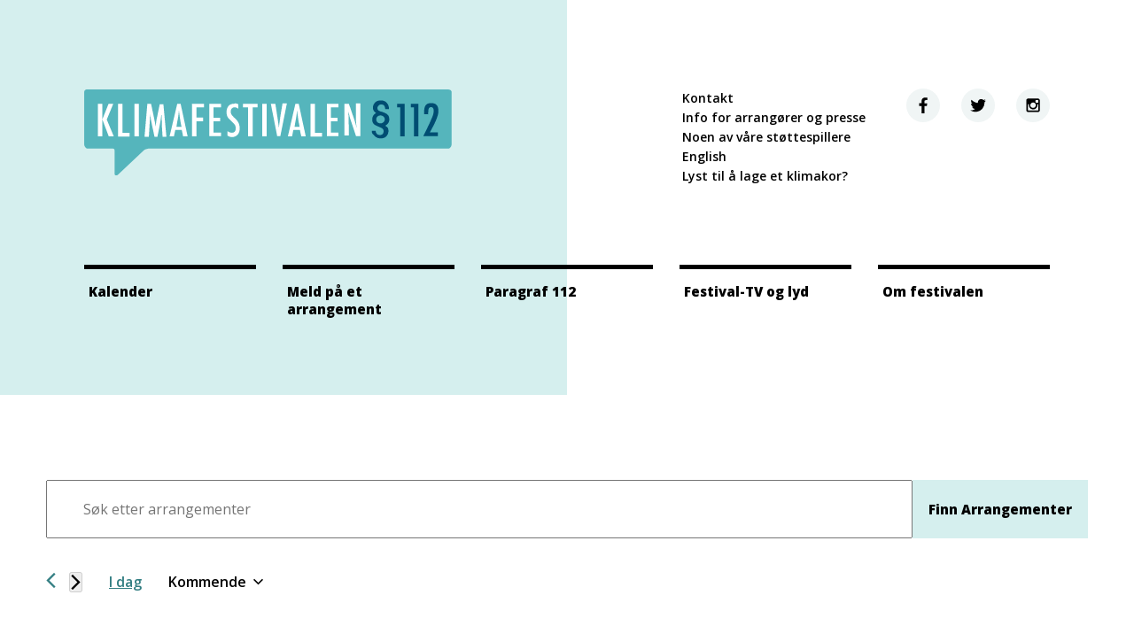

--- FILE ---
content_type: text/html; charset=UTF-8
request_url: https://www.klimafestivalen112.no/arrangor/tangen-kirke-2/
body_size: 26361
content:
<!DOCTYPE html>
<html lang="nb-NO" class="no-js">
<head>
	<meta charset="UTF-8">
	<meta name="viewport" content="width=device-width">
	<link rel="profile" href="http://gmpg.org/xfn/11">
	<link rel="pingback" href="https://www.klimafestivalen112.no/xmlrpc.php">
	<script>(function(){document.documentElement.className='js'})();</script>
	<link rel='stylesheet' id='tec-variables-skeleton-css' href='https://www.klimafestivalen112.no/wp-content/plugins/the-events-calendar/common/build/css/variables-skeleton.css?ver=6.9.9' type='text/css' media='all' />
<link rel='stylesheet' id='tribe-common-skeleton-style-css' href='https://www.klimafestivalen112.no/wp-content/plugins/the-events-calendar/common/build/css/common-skeleton.css?ver=6.9.9' type='text/css' media='all' />
<link rel='stylesheet' id='tribe-events-views-v2-bootstrap-datepicker-styles-css' href='https://www.klimafestivalen112.no/wp-content/plugins/the-events-calendar/vendor/bootstrap-datepicker/css/bootstrap-datepicker.standalone.min.css?ver=6.15.10' type='text/css' media='all' />
<link rel='stylesheet' id='tribe-tooltipster-css-css' href='https://www.klimafestivalen112.no/wp-content/plugins/the-events-calendar/common/vendor/tooltipster/tooltipster.bundle.min.css?ver=6.9.9' type='text/css' media='all' />
<link rel='stylesheet' id='tribe-events-views-v2-skeleton-css' href='https://www.klimafestivalen112.no/wp-content/plugins/the-events-calendar/build/css/views-skeleton.css?ver=6.15.10' type='text/css' media='all' />
<meta name='robots' content='index, follow, max-image-preview:large, max-snippet:-1, max-video-preview:-1' />
	<style>img:is([sizes="auto" i], [sizes^="auto," i]) { contain-intrinsic-size: 3000px 1500px }</style>
	
	<!-- This site is optimized with the Yoast SEO plugin v26.2 - https://yoast.com/wordpress/plugins/seo/ -->
	<title>Tangen kirke - Klimafestivalen 112</title>
	<link rel="canonical" href="https://www.klimafestivalen112.no/arrangor/tangen-kirke-2/" />
	<meta property="og:locale" content="nb_NO" />
	<meta property="og:type" content="article" />
	<meta property="og:title" content="Tangen kirke - Klimafestivalen 112" />
	<meta property="og:url" content="https://www.klimafestivalen112.no/arrangor/tangen-kirke-2/" />
	<meta property="og:site_name" content="Klimafestivalen 112" />
	<meta property="article:publisher" content="https://www.facebook.com/klimafestivalen112/" />
	<meta property="og:image" content="https://www.klimafestivalen112.no/wp-content/uploads/2023/01/Arktis-illustrasjon-Andre-M_utendato.jpg" />
	<meta property="og:image:width" content="1500" />
	<meta property="og:image:height" content="630" />
	<meta property="og:image:type" content="image/jpeg" />
	<meta name="twitter:card" content="summary_large_image" />
	<meta name="twitter:site" content="@Klimafestivalen" />
	<script type="application/ld+json" class="yoast-schema-graph">{"@context":"https://schema.org","@graph":[{"@type":"WebPage","@id":"https://www.klimafestivalen112.no/arrangor/tangen-kirke-2/","url":"https://www.klimafestivalen112.no/arrangor/tangen-kirke-2/","name":"Tangen kirke - Klimafestivalen 112","isPartOf":{"@id":"https://www.klimafestivalen112.no/#website"},"datePublished":"2017-01-20T10:08:25+00:00","breadcrumb":{"@id":"https://www.klimafestivalen112.no/arrangor/tangen-kirke-2/#breadcrumb"},"inLanguage":"nb-NO","potentialAction":[{"@type":"ReadAction","target":["https://www.klimafestivalen112.no/arrangor/tangen-kirke-2/"]}]},{"@type":"BreadcrumbList","@id":"https://www.klimafestivalen112.no/arrangor/tangen-kirke-2/#breadcrumb","itemListElement":[{"@type":"ListItem","position":1,"name":"Hjem","item":"https://www.klimafestivalen112.no/"},{"@type":"ListItem","position":2,"name":"Tangen kirke"}]},{"@type":"WebSite","@id":"https://www.klimafestivalen112.no/#website","url":"https://www.klimafestivalen112.no/","name":"Klimafestivalen 112","description":"","publisher":{"@id":"https://www.klimafestivalen112.no/#organization"},"potentialAction":[{"@type":"SearchAction","target":{"@type":"EntryPoint","urlTemplate":"https://www.klimafestivalen112.no/?s={search_term_string}"},"query-input":{"@type":"PropertyValueSpecification","valueRequired":true,"valueName":"search_term_string"}}],"inLanguage":"nb-NO"},{"@type":"Organization","@id":"https://www.klimafestivalen112.no/#organization","name":"Klimafestivalen 112","url":"https://www.klimafestivalen112.no/","logo":{"@type":"ImageObject","inLanguage":"nb-NO","@id":"https://www.klimafestivalen112.no/#/schema/logo/image/","url":"https://www.klimafestivalen112.no/wp-content/uploads/2019/02/kf112-logo.png","contentUrl":"https://www.klimafestivalen112.no/wp-content/uploads/2019/02/kf112-logo.png","width":729,"height":729,"caption":"Klimafestivalen 112"},"image":{"@id":"https://www.klimafestivalen112.no/#/schema/logo/image/"},"sameAs":["https://www.facebook.com/klimafestivalen112/","https://x.com/Klimafestivalen","https://www.instagram.com/klimafestivalen112","https://www.linkedin.com/company/4849767","https://www.youtube.com/channel/UCzE_3K1fD-8fsT9GO_0ZAqg"]}]}</script>
	<!-- / Yoast SEO plugin. -->


<link rel='dns-prefetch' href='//fonts.googleapis.com' />
<link rel="alternate" type="text/calendar" title="Klimafestivalen 112 &raquo; iCal-feed" href="https://www.klimafestivalen112.no/arrangementer/?ical=1" />
<script type="text/javascript">
/* <![CDATA[ */
window._wpemojiSettings = {"baseUrl":"https:\/\/s.w.org\/images\/core\/emoji\/16.0.1\/72x72\/","ext":".png","svgUrl":"https:\/\/s.w.org\/images\/core\/emoji\/16.0.1\/svg\/","svgExt":".svg","source":{"concatemoji":"https:\/\/www.klimafestivalen112.no\/wp-includes\/js\/wp-emoji-release.min.js?ver=6.8.3"}};
/*! This file is auto-generated */
!function(s,n){var o,i,e;function c(e){try{var t={supportTests:e,timestamp:(new Date).valueOf()};sessionStorage.setItem(o,JSON.stringify(t))}catch(e){}}function p(e,t,n){e.clearRect(0,0,e.canvas.width,e.canvas.height),e.fillText(t,0,0);var t=new Uint32Array(e.getImageData(0,0,e.canvas.width,e.canvas.height).data),a=(e.clearRect(0,0,e.canvas.width,e.canvas.height),e.fillText(n,0,0),new Uint32Array(e.getImageData(0,0,e.canvas.width,e.canvas.height).data));return t.every(function(e,t){return e===a[t]})}function u(e,t){e.clearRect(0,0,e.canvas.width,e.canvas.height),e.fillText(t,0,0);for(var n=e.getImageData(16,16,1,1),a=0;a<n.data.length;a++)if(0!==n.data[a])return!1;return!0}function f(e,t,n,a){switch(t){case"flag":return n(e,"\ud83c\udff3\ufe0f\u200d\u26a7\ufe0f","\ud83c\udff3\ufe0f\u200b\u26a7\ufe0f")?!1:!n(e,"\ud83c\udde8\ud83c\uddf6","\ud83c\udde8\u200b\ud83c\uddf6")&&!n(e,"\ud83c\udff4\udb40\udc67\udb40\udc62\udb40\udc65\udb40\udc6e\udb40\udc67\udb40\udc7f","\ud83c\udff4\u200b\udb40\udc67\u200b\udb40\udc62\u200b\udb40\udc65\u200b\udb40\udc6e\u200b\udb40\udc67\u200b\udb40\udc7f");case"emoji":return!a(e,"\ud83e\udedf")}return!1}function g(e,t,n,a){var r="undefined"!=typeof WorkerGlobalScope&&self instanceof WorkerGlobalScope?new OffscreenCanvas(300,150):s.createElement("canvas"),o=r.getContext("2d",{willReadFrequently:!0}),i=(o.textBaseline="top",o.font="600 32px Arial",{});return e.forEach(function(e){i[e]=t(o,e,n,a)}),i}function t(e){var t=s.createElement("script");t.src=e,t.defer=!0,s.head.appendChild(t)}"undefined"!=typeof Promise&&(o="wpEmojiSettingsSupports",i=["flag","emoji"],n.supports={everything:!0,everythingExceptFlag:!0},e=new Promise(function(e){s.addEventListener("DOMContentLoaded",e,{once:!0})}),new Promise(function(t){var n=function(){try{var e=JSON.parse(sessionStorage.getItem(o));if("object"==typeof e&&"number"==typeof e.timestamp&&(new Date).valueOf()<e.timestamp+604800&&"object"==typeof e.supportTests)return e.supportTests}catch(e){}return null}();if(!n){if("undefined"!=typeof Worker&&"undefined"!=typeof OffscreenCanvas&&"undefined"!=typeof URL&&URL.createObjectURL&&"undefined"!=typeof Blob)try{var e="postMessage("+g.toString()+"("+[JSON.stringify(i),f.toString(),p.toString(),u.toString()].join(",")+"));",a=new Blob([e],{type:"text/javascript"}),r=new Worker(URL.createObjectURL(a),{name:"wpTestEmojiSupports"});return void(r.onmessage=function(e){c(n=e.data),r.terminate(),t(n)})}catch(e){}c(n=g(i,f,p,u))}t(n)}).then(function(e){for(var t in e)n.supports[t]=e[t],n.supports.everything=n.supports.everything&&n.supports[t],"flag"!==t&&(n.supports.everythingExceptFlag=n.supports.everythingExceptFlag&&n.supports[t]);n.supports.everythingExceptFlag=n.supports.everythingExceptFlag&&!n.supports.flag,n.DOMReady=!1,n.readyCallback=function(){n.DOMReady=!0}}).then(function(){return e}).then(function(){var e;n.supports.everything||(n.readyCallback(),(e=n.source||{}).concatemoji?t(e.concatemoji):e.wpemoji&&e.twemoji&&(t(e.twemoji),t(e.wpemoji)))}))}((window,document),window._wpemojiSettings);
/* ]]> */
</script>
<link rel='stylesheet' id='tribe-select2-css-css' href='https://www.klimafestivalen112.no/wp-content/plugins/the-events-calendar/common/vendor/tribe-selectWoo/dist/css/selectWoo.min.css?ver=6.9.9' type='text/css' media='all' />
<link rel='stylesheet' id='tribe-events-custom-jquery-styles-css' href='https://www.klimafestivalen112.no/wp-content/plugins/the-events-calendar/vendor/jquery/smoothness/jquery-ui-1.8.23.custom.css?ver=6.15.10' type='text/css' media='all' />
<link rel='stylesheet' id='tribe-events-filterbar-views-v2-1-filter-bar-skeleton-css' href='https://www.klimafestivalen112.no/wp-content/plugins/the-events-calendar-filterbar/src/resources/css/views-filter-bar-skeleton.min.css?ver=5.5.7' type='text/css' media='all' />
<style id='wp-emoji-styles-inline-css' type='text/css'>

	img.wp-smiley, img.emoji {
		display: inline !important;
		border: none !important;
		box-shadow: none !important;
		height: 1em !important;
		width: 1em !important;
		margin: 0 0.07em !important;
		vertical-align: -0.1em !important;
		background: none !important;
		padding: 0 !important;
	}
</style>
<link rel='stylesheet' id='wp-block-library-css' href='https://www.klimafestivalen112.no/wp-includes/css/dist/block-library/style.min.css?ver=6.8.3' type='text/css' media='all' />
<style id='classic-theme-styles-inline-css' type='text/css'>
/*! This file is auto-generated */
.wp-block-button__link{color:#fff;background-color:#32373c;border-radius:9999px;box-shadow:none;text-decoration:none;padding:calc(.667em + 2px) calc(1.333em + 2px);font-size:1.125em}.wp-block-file__button{background:#32373c;color:#fff;text-decoration:none}
</style>
<style id='global-styles-inline-css' type='text/css'>
:root{--wp--preset--aspect-ratio--square: 1;--wp--preset--aspect-ratio--4-3: 4/3;--wp--preset--aspect-ratio--3-4: 3/4;--wp--preset--aspect-ratio--3-2: 3/2;--wp--preset--aspect-ratio--2-3: 2/3;--wp--preset--aspect-ratio--16-9: 16/9;--wp--preset--aspect-ratio--9-16: 9/16;--wp--preset--color--black: #000000;--wp--preset--color--cyan-bluish-gray: #abb8c3;--wp--preset--color--white: #ffffff;--wp--preset--color--pale-pink: #f78da7;--wp--preset--color--vivid-red: #cf2e2e;--wp--preset--color--luminous-vivid-orange: #ff6900;--wp--preset--color--luminous-vivid-amber: #fcb900;--wp--preset--color--light-green-cyan: #7bdcb5;--wp--preset--color--vivid-green-cyan: #00d084;--wp--preset--color--pale-cyan-blue: #8ed1fc;--wp--preset--color--vivid-cyan-blue: #0693e3;--wp--preset--color--vivid-purple: #9b51e0;--wp--preset--gradient--vivid-cyan-blue-to-vivid-purple: linear-gradient(135deg,rgba(6,147,227,1) 0%,rgb(155,81,224) 100%);--wp--preset--gradient--light-green-cyan-to-vivid-green-cyan: linear-gradient(135deg,rgb(122,220,180) 0%,rgb(0,208,130) 100%);--wp--preset--gradient--luminous-vivid-amber-to-luminous-vivid-orange: linear-gradient(135deg,rgba(252,185,0,1) 0%,rgba(255,105,0,1) 100%);--wp--preset--gradient--luminous-vivid-orange-to-vivid-red: linear-gradient(135deg,rgba(255,105,0,1) 0%,rgb(207,46,46) 100%);--wp--preset--gradient--very-light-gray-to-cyan-bluish-gray: linear-gradient(135deg,rgb(238,238,238) 0%,rgb(169,184,195) 100%);--wp--preset--gradient--cool-to-warm-spectrum: linear-gradient(135deg,rgb(74,234,220) 0%,rgb(151,120,209) 20%,rgb(207,42,186) 40%,rgb(238,44,130) 60%,rgb(251,105,98) 80%,rgb(254,248,76) 100%);--wp--preset--gradient--blush-light-purple: linear-gradient(135deg,rgb(255,206,236) 0%,rgb(152,150,240) 100%);--wp--preset--gradient--blush-bordeaux: linear-gradient(135deg,rgb(254,205,165) 0%,rgb(254,45,45) 50%,rgb(107,0,62) 100%);--wp--preset--gradient--luminous-dusk: linear-gradient(135deg,rgb(255,203,112) 0%,rgb(199,81,192) 50%,rgb(65,88,208) 100%);--wp--preset--gradient--pale-ocean: linear-gradient(135deg,rgb(255,245,203) 0%,rgb(182,227,212) 50%,rgb(51,167,181) 100%);--wp--preset--gradient--electric-grass: linear-gradient(135deg,rgb(202,248,128) 0%,rgb(113,206,126) 100%);--wp--preset--gradient--midnight: linear-gradient(135deg,rgb(2,3,129) 0%,rgb(40,116,252) 100%);--wp--preset--font-size--small: 13px;--wp--preset--font-size--medium: 20px;--wp--preset--font-size--large: 36px;--wp--preset--font-size--x-large: 42px;--wp--preset--spacing--20: 0.44rem;--wp--preset--spacing--30: 0.67rem;--wp--preset--spacing--40: 1rem;--wp--preset--spacing--50: 1.5rem;--wp--preset--spacing--60: 2.25rem;--wp--preset--spacing--70: 3.38rem;--wp--preset--spacing--80: 5.06rem;--wp--preset--shadow--natural: 6px 6px 9px rgba(0, 0, 0, 0.2);--wp--preset--shadow--deep: 12px 12px 50px rgba(0, 0, 0, 0.4);--wp--preset--shadow--sharp: 6px 6px 0px rgba(0, 0, 0, 0.2);--wp--preset--shadow--outlined: 6px 6px 0px -3px rgba(255, 255, 255, 1), 6px 6px rgba(0, 0, 0, 1);--wp--preset--shadow--crisp: 6px 6px 0px rgba(0, 0, 0, 1);}:where(.is-layout-flex){gap: 0.5em;}:where(.is-layout-grid){gap: 0.5em;}body .is-layout-flex{display: flex;}.is-layout-flex{flex-wrap: wrap;align-items: center;}.is-layout-flex > :is(*, div){margin: 0;}body .is-layout-grid{display: grid;}.is-layout-grid > :is(*, div){margin: 0;}:where(.wp-block-columns.is-layout-flex){gap: 2em;}:where(.wp-block-columns.is-layout-grid){gap: 2em;}:where(.wp-block-post-template.is-layout-flex){gap: 1.25em;}:where(.wp-block-post-template.is-layout-grid){gap: 1.25em;}.has-black-color{color: var(--wp--preset--color--black) !important;}.has-cyan-bluish-gray-color{color: var(--wp--preset--color--cyan-bluish-gray) !important;}.has-white-color{color: var(--wp--preset--color--white) !important;}.has-pale-pink-color{color: var(--wp--preset--color--pale-pink) !important;}.has-vivid-red-color{color: var(--wp--preset--color--vivid-red) !important;}.has-luminous-vivid-orange-color{color: var(--wp--preset--color--luminous-vivid-orange) !important;}.has-luminous-vivid-amber-color{color: var(--wp--preset--color--luminous-vivid-amber) !important;}.has-light-green-cyan-color{color: var(--wp--preset--color--light-green-cyan) !important;}.has-vivid-green-cyan-color{color: var(--wp--preset--color--vivid-green-cyan) !important;}.has-pale-cyan-blue-color{color: var(--wp--preset--color--pale-cyan-blue) !important;}.has-vivid-cyan-blue-color{color: var(--wp--preset--color--vivid-cyan-blue) !important;}.has-vivid-purple-color{color: var(--wp--preset--color--vivid-purple) !important;}.has-black-background-color{background-color: var(--wp--preset--color--black) !important;}.has-cyan-bluish-gray-background-color{background-color: var(--wp--preset--color--cyan-bluish-gray) !important;}.has-white-background-color{background-color: var(--wp--preset--color--white) !important;}.has-pale-pink-background-color{background-color: var(--wp--preset--color--pale-pink) !important;}.has-vivid-red-background-color{background-color: var(--wp--preset--color--vivid-red) !important;}.has-luminous-vivid-orange-background-color{background-color: var(--wp--preset--color--luminous-vivid-orange) !important;}.has-luminous-vivid-amber-background-color{background-color: var(--wp--preset--color--luminous-vivid-amber) !important;}.has-light-green-cyan-background-color{background-color: var(--wp--preset--color--light-green-cyan) !important;}.has-vivid-green-cyan-background-color{background-color: var(--wp--preset--color--vivid-green-cyan) !important;}.has-pale-cyan-blue-background-color{background-color: var(--wp--preset--color--pale-cyan-blue) !important;}.has-vivid-cyan-blue-background-color{background-color: var(--wp--preset--color--vivid-cyan-blue) !important;}.has-vivid-purple-background-color{background-color: var(--wp--preset--color--vivid-purple) !important;}.has-black-border-color{border-color: var(--wp--preset--color--black) !important;}.has-cyan-bluish-gray-border-color{border-color: var(--wp--preset--color--cyan-bluish-gray) !important;}.has-white-border-color{border-color: var(--wp--preset--color--white) !important;}.has-pale-pink-border-color{border-color: var(--wp--preset--color--pale-pink) !important;}.has-vivid-red-border-color{border-color: var(--wp--preset--color--vivid-red) !important;}.has-luminous-vivid-orange-border-color{border-color: var(--wp--preset--color--luminous-vivid-orange) !important;}.has-luminous-vivid-amber-border-color{border-color: var(--wp--preset--color--luminous-vivid-amber) !important;}.has-light-green-cyan-border-color{border-color: var(--wp--preset--color--light-green-cyan) !important;}.has-vivid-green-cyan-border-color{border-color: var(--wp--preset--color--vivid-green-cyan) !important;}.has-pale-cyan-blue-border-color{border-color: var(--wp--preset--color--pale-cyan-blue) !important;}.has-vivid-cyan-blue-border-color{border-color: var(--wp--preset--color--vivid-cyan-blue) !important;}.has-vivid-purple-border-color{border-color: var(--wp--preset--color--vivid-purple) !important;}.has-vivid-cyan-blue-to-vivid-purple-gradient-background{background: var(--wp--preset--gradient--vivid-cyan-blue-to-vivid-purple) !important;}.has-light-green-cyan-to-vivid-green-cyan-gradient-background{background: var(--wp--preset--gradient--light-green-cyan-to-vivid-green-cyan) !important;}.has-luminous-vivid-amber-to-luminous-vivid-orange-gradient-background{background: var(--wp--preset--gradient--luminous-vivid-amber-to-luminous-vivid-orange) !important;}.has-luminous-vivid-orange-to-vivid-red-gradient-background{background: var(--wp--preset--gradient--luminous-vivid-orange-to-vivid-red) !important;}.has-very-light-gray-to-cyan-bluish-gray-gradient-background{background: var(--wp--preset--gradient--very-light-gray-to-cyan-bluish-gray) !important;}.has-cool-to-warm-spectrum-gradient-background{background: var(--wp--preset--gradient--cool-to-warm-spectrum) !important;}.has-blush-light-purple-gradient-background{background: var(--wp--preset--gradient--blush-light-purple) !important;}.has-blush-bordeaux-gradient-background{background: var(--wp--preset--gradient--blush-bordeaux) !important;}.has-luminous-dusk-gradient-background{background: var(--wp--preset--gradient--luminous-dusk) !important;}.has-pale-ocean-gradient-background{background: var(--wp--preset--gradient--pale-ocean) !important;}.has-electric-grass-gradient-background{background: var(--wp--preset--gradient--electric-grass) !important;}.has-midnight-gradient-background{background: var(--wp--preset--gradient--midnight) !important;}.has-small-font-size{font-size: var(--wp--preset--font-size--small) !important;}.has-medium-font-size{font-size: var(--wp--preset--font-size--medium) !important;}.has-large-font-size{font-size: var(--wp--preset--font-size--large) !important;}.has-x-large-font-size{font-size: var(--wp--preset--font-size--x-large) !important;}
:where(.wp-block-post-template.is-layout-flex){gap: 1.25em;}:where(.wp-block-post-template.is-layout-grid){gap: 1.25em;}
:where(.wp-block-columns.is-layout-flex){gap: 2em;}:where(.wp-block-columns.is-layout-grid){gap: 2em;}
:root :where(.wp-block-pullquote){font-size: 1.5em;line-height: 1.6;}
</style>
<link rel='stylesheet' id='kf112-fonts-css' href='//fonts.googleapis.com/css?family=Open+Sans%3A300%2C400%2C600%2C700%2C800&#038;subset=latin%2Clatin-ext' type='text/css' media='all' />
<link rel='stylesheet' id='kf112-style-css' href='https://www.klimafestivalen112.no/wp-content/themes/klimafestivalen/assets/css/style.css?ver=6.8.3' type='text/css' media='all' />
<link rel='stylesheet' id='dry_awp_theme_style-css' href='https://www.klimafestivalen112.no/wp-content/plugins/advanced-wp-columns/assets/css/awp-columns.css?ver=6.8.3' type='text/css' media='all' />
<style id='dry_awp_theme_style-inline-css' type='text/css'>
@media screen and (max-width: 1024px) {	.csColumn {		clear: both !important;		float: none !important;		text-align: center !important;		margin-left:  10% !important;		margin-right: 10% !important;		width: 80% !important;	}	.csColumnGap {		display: none !important;	}}
</style>
<link rel='stylesheet' id='kf112-plugin-styles-css' href='https://www.klimafestivalen112.no/wp-content/plugins/klimafestivalen-styles/assets/style.css?ver=1669424859' type='text/css' media='all' />
<script type="text/javascript" src="https://www.klimafestivalen112.no/wp-includes/js/jquery/jquery.min.js?ver=3.7.1" id="jquery-core-js"></script>
<script type="text/javascript" src="https://www.klimafestivalen112.no/wp-includes/js/jquery/jquery-migrate.min.js?ver=3.4.1" id="jquery-migrate-js"></script>
<script type="text/javascript" src="https://www.klimafestivalen112.no/wp-content/plugins/the-events-calendar/common/build/js/tribe-common.js?ver=9c44e11f3503a33e9540" id="tribe-common-js"></script>
<script type="text/javascript" src="https://www.klimafestivalen112.no/wp-content/plugins/the-events-calendar/build/js/views/breakpoints.js?ver=4208de2df2852e0b91ec" id="tribe-events-views-v2-breakpoints-js"></script>
<script type="text/javascript" src="https://www.klimafestivalen112.no/wp-content/plugins/the-events-calendar/build/js/views/accordion.js?ver=b0cf88d89b3e05e7d2ef" id="tribe-events-views-v2-accordion-js"></script>
<script type="text/javascript" id="tribe-events-filterbar-views-filter-bar-state-js-js-extra">
/* <![CDATA[ */
var tribe_events_filter_bar_js_config = {"events":{"currency_symbol":"kr","reverse_currency_position":false},"l10n":{"show_filters":"Show filters","hide_filters":"Hide filters","cost_range_currency_symbol_before":"<%- currency_symbol %><%- cost_low %> - <%- currency_symbol %><%- cost_high %>","cost_range_currency_symbol_after":"<%- cost_low %><%- currency_symbol %> - <%- cost_high %><%- currency_symbol %>"}};
/* ]]> */
</script>
<script type="text/javascript" src="https://www.klimafestivalen112.no/wp-content/plugins/the-events-calendar-filterbar/src/resources/js/views/filter-bar-state.min.js?ver=5.5.7" id="tribe-events-filterbar-views-filter-bar-state-js-js"></script>
<link rel="https://api.w.org/" href="https://www.klimafestivalen112.no/wp-json/" /><link rel="alternate" title="JSON" type="application/json" href="https://www.klimafestivalen112.no/wp-json/wp/v2/tribe_organizer/4210" /><link rel="alternate" title="oEmbed (JSON)" type="application/json+oembed" href="https://www.klimafestivalen112.no/wp-json/oembed/1.0/embed?url=https%3A%2F%2Fwww.klimafestivalen112.no%2Farrangor%2Ftangen-kirke-2%2F" />
<link rel="alternate" title="oEmbed (XML)" type="text/xml+oembed" href="https://www.klimafestivalen112.no/wp-json/oembed/1.0/embed?url=https%3A%2F%2Fwww.klimafestivalen112.no%2Farrangor%2Ftangen-kirke-2%2F&#038;format=xml" />
<meta name="tec-api-version" content="v1"><meta name="tec-api-origin" content="https://www.klimafestivalen112.no"><link rel="alternate" href="https://www.klimafestivalen112.no/wp-json/tribe/events/v1/" />		<style type="text/css" id="wp-custom-css">
			.tribe-events-venue-details .tribe-locality,
.tribe-events-venue-details .tribe-street-address,
.tribe-events-venue-details .tribe-delimiter,
.tribe-events-venue-details .tribe-postal-code {
  display:none;
}
#tribe-events-content {
	overflow: visible;
}

.tribe-events-venue-details a{
	pointer-events: none;
  cursor: default;
  text-decoration: none;
  color: black;
}

.tribe-events-meta-group .author a{
	pointer-events: none;
  cursor: default;
  text-decoration: none;
  color: black;
	
}
#tribe-events-content-wrapper .tribe-events-list-separator-month {	border-top: 0px solid #000  ;
	padding: 5px 15px 5px 15px;
	background-color: #000;
	clear:both;
}		</style>
		</head>

<body class="wp-singular tribe_organizer-template-default single single-tribe_organizer postid-4210 wp-theme-klimafestivalen tribe-no-js">

<div id="page" class="hfeed site">
	<a class="skip-link screen-reader-text" href="#content">Gå til innhold</a>

	<header id="masthead" class="site-header" role="banner">
		<div class="decoration"></div>
		<div class="head-wrapper">
			<div class="top-section-head">
				<div class="site-branding">
											<p class="site-title"><a href="https://www.klimafestivalen112.no/" rel="home">Klimafestivalen 112</a></p>
									</div><!-- .site-branding -->

									<nav id="site-navigation-secondary" class="secondary-navigation" role="navigation">
						<div class="menu-sekundaer-meny-container"><ul id="menu-sekundaer-meny" class="nav-menu"><li id="menu-item-1524" class="menu-item menu-item-type-post_type menu-item-object-page menu-item-1524"><a href="https://www.klimafestivalen112.no/kontakt/">Kontakt</a></li>
<li id="menu-item-7528" class="menu-item menu-item-type-post_type menu-item-object-page menu-item-7528"><a href="https://www.klimafestivalen112.no/for-arrangorer-2/">Info for arrangører og presse</a></li>
<li id="menu-item-7531" class="menu-item menu-item-type-post_type menu-item-object-page menu-item-7531"><a href="https://www.klimafestivalen112.no/vare-stottespillere/">Noen av våre støttespillere</a></li>
<li id="menu-item-7550" class="menu-item menu-item-type-post_type menu-item-object-page menu-item-7550"><a href="https://www.klimafestivalen112.no/about-the-climate-festival-%c2%a7-112/">English</a></li>
<li id="menu-item-7654" class="menu-item menu-item-type-post_type menu-item-object-page menu-item-7654"><a href="https://www.klimafestivalen112.no/klimakor-sounds-from-the-arctic/">Lyst til å lage et klimakor?</a></li>
</ul></div>					</nav><!-- .secondary-navigation -->
				
				<button class="open-main-navigation" id="open-main-nav">Meny</button>
			</div><!-- .top-section-head -->

			<div class="bottom-section-head">
				<div class="main-nav-head">
					<button class="close-main-navigation" id="close-main-nav">Lukk meny</button>

					<div class="some-head">
						<a href="https://www.facebook.com/klimafestivalen112?ref=ts&amp;fref=ts" class="facebook" target="_blank">Klimafestivalens Facebook side</a>
						<a href="https://twitter.com/Klimafestivalen" class="twitter" target="_blank">Klimafestivalens Twitter side</a>
						<a href="https://instagram.com/klimafestivalen112/" class="instagram" target="_blank">Klimafestivalens Instagram side</a>
					</div>
				</div>

									<nav id="site-navigation" class="main-navigation" role="navigation">
						<div class="menu-hovedmeny-container"><ul id="menu-hovedmeny" class="nav-menu"><li id="menu-item-7683" class="menu-item menu-item-type-custom menu-item-object-custom menu-item-7683"><a href="/arrangementer/">Kalender</a></li>
<li id="menu-item-7526" class="menu-item menu-item-type-post_type menu-item-object-page menu-item-7526"><a href="https://www.klimafestivalen112.no/meld-pa-et-arrangement/">Meld på et arrangement</a></li>
<li id="menu-item-2517" class="menu-item menu-item-type-post_type menu-item-object-page menu-item-2517"><a href="https://www.klimafestivalen112.no/verdens-vakreste-grunnlovsparagraf/">Paragraf 112</a></li>
<li id="menu-item-7620" class="menu-item menu-item-type-post_type menu-item-object-page menu-item-7620"><a href="https://www.klimafestivalen112.no/festival-tv/">Festival-TV og lyd</a></li>
<li id="menu-item-7" class="blue1 menu-item menu-item-type-post_type menu-item-object-page menu-item-7"><a href="https://www.klimafestivalen112.no/om-klimafestivalen-112/">Om festivalen</a></li>
</ul></div>					</nav><!-- .main-navigation -->
				
									<nav id="site-navigation-secondary-small" class="secondary-navigation-small" role="navigation">
						<div class="menu-sekundaer-meny-container"><ul id="menu-sekundaer-meny-1" class="nav-menu"><li class="menu-item menu-item-type-post_type menu-item-object-page menu-item-1524"><a href="https://www.klimafestivalen112.no/kontakt/">Kontakt</a></li>
<li class="menu-item menu-item-type-post_type menu-item-object-page menu-item-7528"><a href="https://www.klimafestivalen112.no/for-arrangorer-2/">Info for arrangører og presse</a></li>
<li class="menu-item menu-item-type-post_type menu-item-object-page menu-item-7531"><a href="https://www.klimafestivalen112.no/vare-stottespillere/">Noen av våre støttespillere</a></li>
<li class="menu-item menu-item-type-post_type menu-item-object-page menu-item-7550"><a href="https://www.klimafestivalen112.no/about-the-climate-festival-%c2%a7-112/">English</a></li>
<li class="menu-item menu-item-type-post_type menu-item-object-page menu-item-7654"><a href="https://www.klimafestivalen112.no/klimakor-sounds-from-the-arctic/">Lyst til å lage et klimakor?</a></li>
</ul></div>					</nav><!-- .secondary-navigation -->
							</div><!-- .bottom-section-head -->
		</div><!-- .head-wrapper -->
	</header><!-- .site-header -->

	<div id="content" class="site-content">
<div
	 class="tribe-common tribe-events tribe-events-view tribe-events-view--list tribe-events--has-filter-bar tribe-events--filter-bar-horizontal" 	data-js="tribe-events-view"
	data-view-rest-url="https://www.klimafestivalen112.no/wp-json/tribe/views/v2/html"
	data-view-rest-method="GET"
	data-view-manage-url="1"
				data-view-breakpoint-pointer="abd91683-8178-49cb-b9d8-10defdd43297"
	>
	<section class="tribe-common-l-container tribe-events-l-container">
		<div
	class="tribe-events-view-loader tribe-common-a11y-hidden"
	role="alert"
	aria-live="polite"
>
	<span class="tribe-events-view-loader__text tribe-common-a11y-visual-hide">
		0 arrangementer found.	</span>
	<div class="tribe-events-view-loader__dots tribe-common-c-loader">
		<svg
	 class="tribe-common-c-svgicon tribe-common-c-svgicon--dot tribe-common-c-loader__dot tribe-common-c-loader__dot--first" 	aria-hidden="true"
	viewBox="0 0 15 15"
	xmlns="http://www.w3.org/2000/svg"
>
	<circle cx="7.5" cy="7.5" r="7.5"/>
</svg>
		<svg
	 class="tribe-common-c-svgicon tribe-common-c-svgicon--dot tribe-common-c-loader__dot tribe-common-c-loader__dot--second" 	aria-hidden="true"
	viewBox="0 0 15 15"
	xmlns="http://www.w3.org/2000/svg"
>
	<circle cx="7.5" cy="7.5" r="7.5"/>
</svg>
		<svg
	 class="tribe-common-c-svgicon tribe-common-c-svgicon--dot tribe-common-c-loader__dot tribe-common-c-loader__dot--third" 	aria-hidden="true"
	viewBox="0 0 15 15"
	xmlns="http://www.w3.org/2000/svg"
>
	<circle cx="7.5" cy="7.5" r="7.5"/>
</svg>
	</div>
</div>

		<script type="application/ld+json">
[{"@context":"http://schema.org","@type":"Event","name":"Reparasjonsl\u00f8rdag","description":"&lt;p&gt;Reparasjonsl\u00f8rdag Har du kl\u00e6r eller servise som kunne trenge litt kj\u00e6rlig omsorg? Trenger du guide til oms\u00f8m eller pleie for syke bamser? P\u00e5 Knutepunkt Str\u00f8ms\u00f8 kan du komme innom og [&hellip;]&lt;/p&gt;\\n","image":"https://www.klimafestivalen112.no/wp-content/uploads/2025/01/Reparasjonslordag-Drammen-2025.jpg","url":"https://www.klimafestivalen112.no/arrangement/reparasjonslordag-2/","eventAttendanceMode":"https://schema.org/OfflineEventAttendanceMode","eventStatus":"https://schema.org/EventScheduled","startDate":"2025-02-01T11:00:00+01:00","endDate":"2025-02-01T15:00:00+01:00","location":{"@type":"Place","name":"Knutepunkt Str\u00f8ms\u00f8","description":"","url":"https://www.klimafestivalen112.no/sted/knutepunkt-stromso/","address":{"@type":"PostalAddress","streetAddress":"Telthusgata 8","addressLocality":"Drammen","postalCode":"3044","addressCountry":"Norge"},"telephone":"","sameAs":"https://www.drammen.kommune.no/om-kommunen/organisasjon-administrasjon/knutepunktene/knutepunkt-stromso/"},"organizer":{"@type":"Person","name":"Knutepunkt Str\u00f8ms\u00f8","description":"","url":"https://www.drammen.kommune.no/om-kommunen/organisasjon-administrasjon/knutepunktene/knutepunkt-stromso/","telephone":"","email":"","sameAs":"https://www.drammen.kommune.no/om-kommunen/organisasjon-administrasjon/knutepunktene/knutepunkt-stromso/"},"performer":"Organization"},{"@context":"http://schema.org","@type":"Event","name":"Vedfyring p\u00e5 en milj\u00f8vennlig m\u00e5te?","description":"&lt;p&gt;Vedfyring: Hvordan kan du gj\u00f8re det p\u00e5 en milj\u00f8vennlig m\u00e5te? Foredrag ved Petter \u00d8ijord \u00c5 h\u00f8re knitringa fra peisen og se flammene danse er noe av det koseligste mange av [&hellip;]&lt;/p&gt;\\n","image":"https://www.klimafestivalen112.no/wp-content/uploads/2025/01/Vedfyring-forsvarlig-Drammen-2025.png","url":"https://www.klimafestivalen112.no/arrangement/vedfyring-pa-en-miljovennlig-mate/","eventAttendanceMode":"https://schema.org/OfflineEventAttendanceMode","eventStatus":"https://schema.org/EventScheduled","startDate":"2025-01-28T19:00:00+01:00","endDate":"2025-01-28T20:00:00+01:00","location":{"@type":"Place","name":"Mj\u00f8ndalen bibliotek","description":"","url":"https://www.klimafestivalen112.no/sted/mjondalen-bibliotek/","address":{"@type":"PostalAddress","streetAddress":"Klopptjernsgata 4","addressLocality":"Mj\u00f8ndalen","postalCode":"3050"},"telephone":"32 04 00 80","sameAs":"https://www.drammensbiblioteket.no/-/mj-ndalen-bibliotek#/?location=Mjndalen"},"organizer":{"@type":"Person","name":"Drammensbiblioteket","description":"","url":"","telephone":"","email":"","sameAs":""},"performer":"Organization"},{"@context":"http://schema.org","@type":"Event","name":"Stopp og fiks!","description":"&lt;p&gt;Stopp og fiks Ved \u00e5 reparere kl\u00e6r kan vi begrense forbruket og klimaavtrykket v\u00e5rt betraktelig. I anledning Klimafestivalen \u00a7112 inviterer Bragernes menighet og Drammen og Opland Husflidsforening til reparasjonskveld. Ta [&hellip;]&lt;/p&gt;\\n","image":"https://www.klimafestivalen112.no/wp-content/uploads/2025/01/Stopp-og-fiks-Facebook-forside.jpg","url":"https://www.klimafestivalen112.no/arrangement/stopp-og-fiks/","eventAttendanceMode":"https://schema.org/OfflineEventAttendanceMode","eventStatus":"https://schema.org/EventScheduled","startDate":"2025-01-28T18:00:00+01:00","endDate":"2025-01-28T21:00:00+01:00","location":{"@type":"Place","name":"Bragernes menighethus","description":"","url":"https://www.klimafestivalen112.no/sted/bragernes-menighetshus/","address":{"@type":"PostalAddress","streetAddress":"Kirkegata 7","addressLocality":"Drammen"},"telephone":"","sameAs":""},"organizer":{"@type":"Person","name":"Bragernes menighet","description":"","url":"https://www.facebook.com/events/1190237631143748/","telephone":"","email":"eg53&#56;&#64;kirk&#101;&#110;.&#110;o","sameAs":"https://www.facebook.com/events/1190237631143748/"},"offers":{"@type":"Offer","price":"0","priceCurrency":"USD","url":"https://www.klimafestivalen112.no/arrangement/stopp-og-fiks/","category":"primary","availability":"inStock","validFrom":"1970-01-01T00:00:00+00:00"},"performer":"Organization"}]
</script>
		<script data-js="tribe-events-view-data" type="application/json">
	{"slug":"list","prev_url":"https:\/\/www.klimafestivalen112.no\/?tribe_organizer=tangen-kirke-2&post_type=tribe_organizer&eventDisplay=past","next_url":"","view_class":"Tribe\\Events\\Views\\V2\\Views\\List_View","view_slug":"list","view_label":"Liste","title":"Tangen kirke - Klimafestivalen 112","events":[],"url":"https:\/\/www.klimafestivalen112.no\/arrangementer\/liste\/","url_event_date":false,"bar":{"keyword":"","date":""},"today":"2025-11-03 00:00:00","now":"2025-11-03 09:37:05","home_url":"https:\/\/www.klimafestivalen112.no","rest_url":"https:\/\/www.klimafestivalen112.no\/wp-json\/tribe\/views\/v2\/html","rest_method":"GET","rest_nonce":"","should_manage_url":true,"today_url":"https:\/\/www.klimafestivalen112.no\/?post_type=tribe_organizer&eventDisplay=list&tribe_organizer=tangen-kirke-2","today_title":"Klikk for \u00e5 velge dagens dato","today_label":"I dag","prev_label":"","next_label":"","date_formats":{"compact":"d.m.Y","month_and_year_compact":"m.Y","month_and_year":"l j. F","time_range_separator":" - ","date_time_separator":", "},"messages":{"notice":["Det er ingen kommende arrangementer."]},"start_of_week":"1","header_title":"","header_title_element":"h1","content_title":"","breadcrumbs":[],"backlink":false,"before_events":"","after_events":"\n<!--\nThis calendar is powered by The Events Calendar.\nhttp:\/\/evnt.is\/18wn\n-->\n","display_events_bar":true,"disable_event_search":false,"live_refresh":false,"ical":{"display_link":true,"link":{"url":"https:\/\/www.klimafestivalen112.no\/arrangementer\/liste\/?ical=1","text":"Eksporter Arrangementer","title":"Bruk denne for \u00e5 dele kalenderdata med Google kalender, Apple iCal og andre kompatible applikasjoner"}},"container_classes":["tribe-common","tribe-events","tribe-events-view","tribe-events-view--list","tribe-events--has-filter-bar","tribe-events--filter-bar-horizontal"],"container_data":[],"is_past":false,"breakpoints":{"xsmall":500,"medium":768,"full":960},"breakpoint_pointer":"abd91683-8178-49cb-b9d8-10defdd43297","is_initial_load":true,"public_views":{"list":{"view_class":"Tribe\\Events\\Views\\V2\\Views\\List_View","view_url":"https:\/\/www.klimafestivalen112.no\/arrangementer\/liste\/","view_label":"Liste","aria_label":"Display Arrangementer in Liste View"}},"show_latest_past":true,"past":false,"show_now":true,"now_label":"Kommende","now_label_mobile":"Kommende","show_end":false,"selected_start_datetime":"2025-11-03","selected_start_date_mobile":"03.11.2025","selected_start_date_label":"3. november","selected_end_datetime":"2025-11-03","selected_end_date_mobile":"03.11.2025","selected_end_date_label":"N\u00e5","datepicker_date":"03.11.2025","subscribe_links":{"gcal":{"label":"Google kalender","single_label":"Legg til i Google kalender","visible":true,"block_slug":"hasGoogleCalendar"},"ical":{"label":"iCalendar","single_label":"Legg til iCalendar","visible":true,"block_slug":"hasiCal"},"outlook-365":{"label":"Outlook 365","single_label":"Outlook 365","visible":true,"block_slug":"hasOutlook365"},"outlook-live":{"label":"Outlook Live","single_label":"Outlook Live","visible":true,"block_slug":"hasOutlookLive"},"ics":{"label":"Eksporter .ics-fil","single_label":"Eksporter .ics-fil","visible":true,"block_slug":null},"outlook-ics":{"label":"Export Outlook .ics file","single_label":"Export Outlook .ics file","visible":true,"block_slug":null}},"layout":"horizontal","filterbar_state":"open","filters":[{"filter_object":{"type":"select","name":"Type","slug":"filterbar_category","priority":1,"values":[{"name":"Aktivitet","depth":0,"value":41,"data":{"slug":"aktivitet"},"class":"tribe-parent-cat tribe-events-category-aktivitet parent-41 has-child closed"},{"name":"\u00c5pning","depth":1,"value":154,"data":{"slug":"apning"},"class":"tribe-child-cat tribe-events-category-apning child-41"},{"name":"Anbefalt","depth":0,"value":25,"data":{"slug":"anbefalt"},"class":"tribe-parent-cat tribe-events-category-anbefalt"},{"name":"Barn\/familier","depth":0,"value":19,"data":{"slug":"barnfamilier"},"class":"tribe-parent-cat tribe-events-category-barnfamilier"},{"name":"Bruktmarked","depth":0,"value":77,"data":{"slug":"bruktmarked"},"class":"tribe-parent-cat tribe-events-category-bruktmarked"},{"name":"Byttemarked","depth":0,"value":22,"data":{"slug":"byttemarked"},"class":"tribe-parent-cat tribe-events-category-byttemarked"},{"name":"Debatt","depth":0,"value":13,"data":{"slug":"debatt"},"class":"tribe-parent-cat tribe-events-category-debatt"},{"name":"Dialog","depth":0,"value":262,"data":{"slug":"dialog"},"class":"tribe-parent-cat tribe-events-category-dialog"},{"name":"Dyrking","depth":0,"value":187,"data":{"slug":"dyrking"},"class":"tribe-parent-cat tribe-events-category-dyrking"},{"name":"Fest","depth":0,"value":20,"data":{"slug":"fest"},"class":"tribe-parent-cat tribe-events-category-fest"},{"name":"Fiksefest","depth":0,"value":75,"data":{"slug":"fiksefest"},"class":"tribe-parent-cat tribe-events-category-fiksefest"},{"name":"Fikseverksted","depth":0,"value":103,"data":{"slug":"fikseverksted"},"class":"tribe-parent-cat tribe-events-category-fikseverksted"},{"name":"Filmvisning","depth":0,"value":14,"data":{"slug":"filmvisning"},"class":"tribe-parent-cat tribe-events-category-filmvisning"},{"name":"Foredrag","depth":0,"value":10,"data":{"slug":"foredrag"},"class":"tribe-parent-cat tribe-events-category-foredrag"},{"name":"Forestilling","depth":0,"value":16,"data":{"slug":"forestilling"},"class":"tribe-parent-cat tribe-events-category-forestilling"},{"name":"Gudstjeneste","depth":0,"value":23,"data":{"slug":"gudstjeneste"},"class":"tribe-parent-cat tribe-events-category-gudstjeneste"},{"name":"H\u00f8ytlesning","depth":0,"value":117,"data":{"slug":"hoytlesning"},"class":"tribe-parent-cat tribe-events-category-hoytlesning"},{"name":"Kaf\u00e9","depth":0,"value":50,"data":{"slug":"kafe"},"class":"tribe-parent-cat tribe-events-category-kafe"},{"name":"Konferanse","depth":0,"value":15,"data":{"slug":"konferanse"},"class":"tribe-parent-cat tribe-events-category-konferanse"},{"name":"Konsert","depth":0,"value":9,"data":{"slug":"konsert"},"class":"tribe-parent-cat tribe-events-category-konsert"},{"name":"Kurs","depth":0,"value":45,"data":{"slug":"kurs"},"class":"tribe-parent-cat tribe-events-category-kurs"},{"name":"Marked","depth":0,"value":79,"data":{"slug":"marked"},"class":"tribe-parent-cat tribe-events-category-marked"},{"name":"Markering","depth":0,"value":21,"data":{"slug":"markering"},"class":"tribe-parent-cat tribe-events-category-markering"},{"name":"Meditasjon","depth":0,"value":250,"data":{"slug":"meditasjon"},"class":"tribe-parent-cat tribe-events-category-meditasjon"},{"name":"Middag","depth":0,"value":76,"data":{"slug":"middag"},"class":"tribe-parent-cat tribe-events-category-middag"},{"name":"M\u00f8te","depth":0,"value":11,"data":{"slug":"mote"},"class":"tribe-parent-cat tribe-events-category-mote"},{"name":"Performance","depth":0,"value":26,"data":{"slug":"performance"},"class":"tribe-parent-cat tribe-events-category-performance"},{"name":"Podkast","depth":0,"value":264,"data":{"slug":"podkast"},"class":"tribe-parent-cat tribe-events-category-podkast"},{"name":"Samtale","depth":0,"value":66,"data":{"slug":"samtale"},"class":"tribe-parent-cat tribe-events-category-samtale"},{"name":"Seminar","depth":0,"value":42,"data":{"slug":"seminar"},"class":"tribe-parent-cat tribe-events-category-seminar"},{"name":"S\u00f8ppelrydding","depth":0,"value":118,"data":{"slug":"soppelrydding"},"class":"tribe-parent-cat tribe-events-category-soppelrydding"},{"name":"Teater","depth":0,"value":251,"data":{"slug":"teater"},"class":"tribe-parent-cat tribe-events-category-teater"},{"name":"Tekstil","depth":0,"value":270,"data":{"slug":"tekstil"},"class":"tribe-parent-cat tribe-events-category-tekstil"},{"name":"Utstilling","depth":0,"value":18,"data":{"slug":"utstilling"},"class":"tribe-parent-cat tribe-events-category-utstilling"},{"name":"Verksted","depth":0,"value":81,"data":{"slug":"verksted"},"class":"tribe-parent-cat tribe-events-category-verksted"},{"name":"VR Experience","depth":0,"value":259,"data":{"slug":"vr-experience"},"class":"tribe-parent-cat tribe-events-category-vr-experience"},{"name":"Workshop","depth":0,"value":94,"data":{"slug":"workshop"},"class":"tribe-parent-cat tribe-events-category-workshop"}],"currentValue":[],"isActiveFilter":true,"queryArgs":[],"joinClause":"","whereClause":"","stack_managed":false},"label":"Type","selections_count":"","selections":"","toggle_id":"filterbar_category-toggle-abd91683-8178-49cb-b9d8-10defdd43297","container_id":"filterbar_category-container-abd91683-8178-49cb-b9d8-10defdd43297","pill_toggle_id":"filterbar_category-pill-toggle-abd91683-8178-49cb-b9d8-10defdd43297","is_open":false,"name":"tribe_eventcategory[]","fields":[{"type":"dropdown","value":"","id":"tribe-events-filterbar-47a03935-filterbar_category","name":"tribe_eventcategory[]","options":[{"text":"Aktivitet","id":"41","value":41},{"text":"\u00c5pning","id":"154","value":154},{"text":"Anbefalt","id":"25","value":25},{"text":"Barn\/familier","id":"19","value":19},{"text":"Bruktmarked","id":"77","value":77},{"text":"Byttemarked","id":"22","value":22},{"text":"Debatt","id":"13","value":13},{"text":"Dialog","id":"262","value":262},{"text":"Dyrking","id":"187","value":187},{"text":"Fest","id":"20","value":20},{"text":"Fiksefest","id":"75","value":75},{"text":"Fikseverksted","id":"103","value":103},{"text":"Filmvisning","id":"14","value":14},{"text":"Foredrag","id":"10","value":10},{"text":"Forestilling","id":"16","value":16},{"text":"Gudstjeneste","id":"23","value":23},{"text":"H\u00f8ytlesning","id":"117","value":117},{"text":"Kaf\u00e9","id":"50","value":50},{"text":"Konferanse","id":"15","value":15},{"text":"Konsert","id":"9","value":9},{"text":"Kurs","id":"45","value":45},{"text":"Marked","id":"79","value":79},{"text":"Markering","id":"21","value":21},{"text":"Meditasjon","id":"250","value":250},{"text":"Middag","id":"76","value":76},{"text":"M\u00f8te","id":"11","value":11},{"text":"Performance","id":"26","value":26},{"text":"Podkast","id":"264","value":264},{"text":"Samtale","id":"66","value":66},{"text":"Seminar","id":"42","value":42},{"text":"S\u00f8ppelrydding","id":"118","value":118},{"text":"Teater","id":"251","value":251},{"text":"Tekstil","id":"270","value":270},{"text":"Utstilling","id":"18","value":18},{"text":"Verksted","id":"81","value":81},{"text":"VR Experience","id":"259","value":259},{"text":"Workshop","id":"94","value":94}]}],"type":"dropdown"},{"filter_object":{"type":"select","name":"Steder","slug":"filterbar_venue","priority":2,"values":[{"name":"AltspaceVR Social Platform","value":9352},{"name":"\u00c5ssiden kirke","value":5979},{"name":"Badedammen parkeringsplass","value":8387},{"name":"B\u00e6rekraftig Liv Land\u00e5s","value":8358},{"name":"Barnas Cinematek","value":8726},{"name":"Bergen Global CMI\/UiB","value":8476},{"name":"Bergen offentlige bibliotek","value":6255},{"name":"Bergensk Filharmoniske Orkester","value":8730},{"name":"Biblioteket for Juridiske fag, Bergen","value":8081},{"name":"Bj\u00f8rnsons gate 45","value":8774},{"name":"B\u00f8rresen skole","value":8490},{"name":"Bragernes kirke","value":9290},{"name":"Bragernes menighethus","value":6456},{"name":"Bragernes torg","value":9287},{"name":"Bruket (Oslo)","value":7937},{"name":"Brunosten, Skien bibliotek","value":3019},{"name":"Bryggen 23","value":8486},{"name":"Bykuben - Oslos senter for by\u00f8kologi","value":6227},{"name":"Byparken","value":8534},{"name":"Cinemateket i Oslo","value":7019},{"name":"Criollo Sjokoladebar","value":9321},{"name":"Deichman Bj\u00f8rvika","value":9302},{"name":"Deichman Gr\u00fcnerl\u00f8kka","value":9342},{"name":"Deichman Holmlia","value":8710},{"name":"Deichman Majorstuen","value":8807},{"name":"Deichmanske bibliotek, Majorstuen","value":6270},{"name":"Det Norske Videnskaps-Akademi (Oslo)","value":8242},{"name":"Digitalt arrangement","value":9235},{"name":"Drammen","value":1902},{"name":"Drammen kino","value":10389},{"name":"Drammen, Bragenes Menighetshus","value":1747},{"name":"Drammen, Bragernes kirke","value":1622},{"name":"Drammen, Fjell kirke","value":1620},{"name":"Drammen, Konnerud kirke","value":4287},{"name":"Drammen, Str\u00f8msgodset kirke","value":1809},{"name":"Drammen, Str\u00f8ms\u00f8 Kirke","value":1906},{"name":"Drammen, Str\u00f8ms\u00f8 menighetshus","value":1908},{"name":"Drammen, Tangen kirke","value":4209},{"name":"Drammen, Union Scene","value":1928},{"name":"Drammen, Union Scene For Barn","value":2585},{"name":"Drammensbiblioteket","value":1920},{"name":"Eventyrskogen p\u00e5 Manglerud","value":9298},{"name":"Forandringshuset","value":9659},{"name":"Fretex Lagunen","value":8093},{"name":"Frivilligsentralen i S\u00f8ndre Land","value":8076},{"name":"Fyllingsdalen kirke","value":8625},{"name":"Godth\u00e5b","value":8599},{"name":"Greenhouse Oslo","value":9691},{"name":"Greenhouse Oslo, Rampen bar","value":9688},{"name":"Gr\u00f8nn kaf\u00e9 og bruktmarked","value":9325},{"name":"Hammersborggata 9","value":8798},{"name":"Haugesund folkebibliotek","value":8790},{"name":"Hjemme \/ p\u00e5 jobben","value":9228},{"name":"Hurum, Kulturhuset Hovtun, Klokkarstua","value":4308},{"name":"Ibsenhuset","value":8249},{"name":"Impact HUB Bergen","value":5926},{"name":"Ingensteds","value":9369},{"name":"Inside Rock Cafe","value":8519},{"name":"Joachim Lampes vei 5","value":8766},{"name":"Kirken i Svelvik","value":7160},{"name":"Kirkens bymisjon Drammen Bykirken Str\u00f8ms\u00f8","value":8343},{"name":"Klimafestivalen Molde og omegn","value":7808},{"name":"Klimahuset","value":9292},{"name":"Knutepunkt Fjell","value":9501},{"name":"Knutepunkt Str\u00f8ms\u00f8","value":9647},{"name":"Kolbotn, Kolben kulturhus","value":3577},{"name":"Konnerudgata 34","value":9329},{"name":"Kristiansand, Gr\u00f8nt senter","value":3487},{"name":"Kulturhuset (Oslo)","value":1631},{"name":"KVANN","value":9348},{"name":"Langmyra skole","value":7850},{"name":"Litteraturhuset i Bergen","value":5522},{"name":"Lyshovden barnehage","value":8756},{"name":"Lystg\u00e5rden","value":4981},{"name":"Lystg\u00e5rden,Kanonhaugen 39, Bergen","value":5907},{"name":"Mdg Drammen","value":9653},{"name":"MESH","value":2795},{"name":"Metropolis (Stavanger)","value":7276},{"name":"Mj\u00f8ndalen bibliotek","value":9642},{"name":"Moelv","value":8680},{"name":"Molde Antikvariat og ymseri","value":5648},{"name":"Molde Bibliotek","value":4527},{"name":"Molde domkirke","value":3161},{"name":"Molde kulturskole","value":3100},{"name":"Molde r\u00e5dhus","value":8706},{"name":"Molde videreg\u00e5ende skole","value":3146},{"name":"Molde, Holmarka bes\u00f8ksg\u00e5rd","value":3152},{"name":"Molde, Romsdalsmuseet Krona","value":3137},{"name":"Naturhistorisk museum, Oslo","value":5433},{"name":"Nettarrangement","value":9364},{"name":"Nikolaikirkealmenningen 2B","value":8824},{"name":"NOA - Naturvernforbundet Oslo og Akershus","value":7982},{"name":"Norsk billedhoggerforening","value":8686},{"name":"Nyg\u00e5rdsparken (Bergen)","value":8057},{"name":"Oslo, \u00c5rvoll g\u00e5rd","value":2049},{"name":"Oslo, Cinemateket","value":1696},{"name":"Oslo, Dansens Hus","value":2814},{"name":"Oslo, Det Norske Teateret","value":3192},{"name":"Oslo, MESH","value":3895},{"name":"Oslo, Sentralen - Vinterhagen","value":3409},{"name":"Oslo, SoCentral \u2013 Sentralen","value":2778},{"name":"Porsgrunn, DuVerden","value":6388},{"name":"Port\u00e5sen","value":9308},{"name":"Radio Ord i \u00d8ret","value":9338},{"name":"Restaurant Fortet","value":8697},{"name":"RfD - Kildesortering i Drammensregionen","value":8337},{"name":"SALT Oslo","value":4833},{"name":"SALT Oslo, Bazaar","value":6140},{"name":"SALT Oslo, Langhuset","value":4565},{"name":"SALT Oslo, Langkaia","value":6166},{"name":"Scandic Ambassadeur Drammen","value":5942},{"name":"Schweigaardsgate 34c","value":8482},{"name":"Sentralen","value":5392},{"name":"Siloen Drammen bibliotek","value":9314},{"name":"Sitt Ned","value":8323},{"name":"Skien Bibliotek","value":3704},{"name":"Skien, Ibsenhuset","value":3718},{"name":"Skoger kirke","value":9672},{"name":"S\u00f8rumsand bibliotek","value":9334},{"name":"Soundcloud Klimafestivalen \u00a7 112","value":9399},{"name":"Str\u00f8ms\u00f8 Atelierfellessakp","value":8541},{"name":"SUM - Centre for Development and the Environment","value":8499},{"name":"Svelgen Bru","value":8744},{"name":"Svelvik samfunnshus","value":9318},{"name":"SYNG Gr\u00fcnerl\u00f8kka","value":9387},{"name":"Tangenkaia","value":10439},{"name":"UngOrg","value":8507},{"name":"USF Verftet","value":8837},{"name":"Utr\u00f8na Innovasjonssenter","value":8528},{"name":"V\u00e6rbitt garn","value":9645},{"name":"Vestre Skostredet 2","value":8780},{"name":"Vollebekk fabrikker (Oslo)","value":7174},{"name":"Zoom","value":9238}],"currentValue":[],"isActiveFilter":true,"queryArgs":[],"joinClause":"","whereClause":"","stack_managed":false},"label":"Steder","selections_count":"","selections":"","toggle_id":"filterbar_venue-toggle-abd91683-8178-49cb-b9d8-10defdd43297","container_id":"filterbar_venue-container-abd91683-8178-49cb-b9d8-10defdd43297","pill_toggle_id":"filterbar_venue-pill-toggle-abd91683-8178-49cb-b9d8-10defdd43297","is_open":false,"name":"tribe_venues[]","fields":[{"type":"dropdown","value":"","id":"tribe-events-filterbar-177b8674-filterbar_venue","name":"tribe_venues[]","options":[{"text":"AltspaceVR Social Platform","id":"9352","value":9352},{"text":"\u00c5ssiden kirke","id":"5979","value":5979},{"text":"Badedammen parkeringsplass","id":"8387","value":8387},{"text":"B\u00e6rekraftig Liv Land\u00e5s","id":"8358","value":8358},{"text":"Barnas Cinematek","id":"8726","value":8726},{"text":"Bergen Global CMI\/UiB","id":"8476","value":8476},{"text":"Bergen offentlige bibliotek","id":"6255","value":6255},{"text":"Bergensk Filharmoniske Orkester","id":"8730","value":8730},{"text":"Biblioteket for Juridiske fag, Bergen","id":"8081","value":8081},{"text":"Bj\u00f8rnsons gate 45","id":"8774","value":8774},{"text":"B\u00f8rresen skole","id":"8490","value":8490},{"text":"Bragernes kirke","id":"9290","value":9290},{"text":"Bragernes menighethus","id":"6456","value":6456},{"text":"Bragernes torg","id":"9287","value":9287},{"text":"Bruket (Oslo)","id":"7937","value":7937},{"text":"Brunosten, Skien bibliotek","id":"3019","value":3019},{"text":"Bryggen 23","id":"8486","value":8486},{"text":"Bykuben - Oslos senter for by\u00f8kologi","id":"6227","value":6227},{"text":"Byparken","id":"8534","value":8534},{"text":"Cinemateket i Oslo","id":"7019","value":7019},{"text":"Criollo Sjokoladebar","id":"9321","value":9321},{"text":"Deichman Bj\u00f8rvika","id":"9302","value":9302},{"text":"Deichman Gr\u00fcnerl\u00f8kka","id":"9342","value":9342},{"text":"Deichman Holmlia","id":"8710","value":8710},{"text":"Deichman Majorstuen","id":"8807","value":8807},{"text":"Deichmanske bibliotek, Majorstuen","id":"6270","value":6270},{"text":"Det Norske Videnskaps-Akademi (Oslo)","id":"8242","value":8242},{"text":"Digitalt arrangement","id":"9235","value":9235},{"text":"Drammen","id":"1902","value":1902},{"text":"Drammen kino","id":"10389","value":10389},{"text":"Drammen, Bragenes Menighetshus","id":"1747","value":1747},{"text":"Drammen, Bragernes kirke","id":"1622","value":1622},{"text":"Drammen, Fjell kirke","id":"1620","value":1620},{"text":"Drammen, Konnerud kirke","id":"4287","value":4287},{"text":"Drammen, Str\u00f8msgodset kirke","id":"1809","value":1809},{"text":"Drammen, Str\u00f8ms\u00f8 Kirke","id":"1906","value":1906},{"text":"Drammen, Str\u00f8ms\u00f8 menighetshus","id":"1908","value":1908},{"text":"Drammen, Tangen kirke","id":"4209","value":4209},{"text":"Drammen, Union Scene","id":"1928","value":1928},{"text":"Drammen, Union Scene For Barn","id":"2585","value":2585},{"text":"Drammensbiblioteket","id":"1920","value":1920},{"text":"Eventyrskogen p\u00e5 Manglerud","id":"9298","value":9298},{"text":"Forandringshuset","id":"9659","value":9659},{"text":"Fretex Lagunen","id":"8093","value":8093},{"text":"Frivilligsentralen i S\u00f8ndre Land","id":"8076","value":8076},{"text":"Fyllingsdalen kirke","id":"8625","value":8625},{"text":"Godth\u00e5b","id":"8599","value":8599},{"text":"Greenhouse Oslo","id":"9691","value":9691},{"text":"Greenhouse Oslo, Rampen bar","id":"9688","value":9688},{"text":"Gr\u00f8nn kaf\u00e9 og bruktmarked","id":"9325","value":9325},{"text":"Hammersborggata 9","id":"8798","value":8798},{"text":"Haugesund folkebibliotek","id":"8790","value":8790},{"text":"Hjemme \/ p\u00e5 jobben","id":"9228","value":9228},{"text":"Hurum, Kulturhuset Hovtun, Klokkarstua","id":"4308","value":4308},{"text":"Ibsenhuset","id":"8249","value":8249},{"text":"Impact HUB Bergen","id":"5926","value":5926},{"text":"Ingensteds","id":"9369","value":9369},{"text":"Inside Rock Cafe","id":"8519","value":8519},{"text":"Joachim Lampes vei 5","id":"8766","value":8766},{"text":"Kirken i Svelvik","id":"7160","value":7160},{"text":"Kirkens bymisjon Drammen Bykirken Str\u00f8ms\u00f8","id":"8343","value":8343},{"text":"Klimafestivalen Molde og omegn","id":"7808","value":7808},{"text":"Klimahuset","id":"9292","value":9292},{"text":"Knutepunkt Fjell","id":"9501","value":9501},{"text":"Knutepunkt Str\u00f8ms\u00f8","id":"9647","value":9647},{"text":"Kolbotn, Kolben kulturhus","id":"3577","value":3577},{"text":"Konnerudgata 34","id":"9329","value":9329},{"text":"Kristiansand, Gr\u00f8nt senter","id":"3487","value":3487},{"text":"Kulturhuset (Oslo)","id":"1631","value":1631},{"text":"KVANN","id":"9348","value":9348},{"text":"Langmyra skole","id":"7850","value":7850},{"text":"Litteraturhuset i Bergen","id":"5522","value":5522},{"text":"Lyshovden barnehage","id":"8756","value":8756},{"text":"Lystg\u00e5rden","id":"4981","value":4981},{"text":"Lystg\u00e5rden,Kanonhaugen 39, Bergen","id":"5907","value":5907},{"text":"Mdg Drammen","id":"9653","value":9653},{"text":"MESH","id":"2795","value":2795},{"text":"Metropolis (Stavanger)","id":"7276","value":7276},{"text":"Mj\u00f8ndalen bibliotek","id":"9642","value":9642},{"text":"Moelv","id":"8680","value":8680},{"text":"Molde Antikvariat og ymseri","id":"5648","value":5648},{"text":"Molde Bibliotek","id":"4527","value":4527},{"text":"Molde domkirke","id":"3161","value":3161},{"text":"Molde kulturskole","id":"3100","value":3100},{"text":"Molde r\u00e5dhus","id":"8706","value":8706},{"text":"Molde videreg\u00e5ende skole","id":"3146","value":3146},{"text":"Molde, Holmarka bes\u00f8ksg\u00e5rd","id":"3152","value":3152},{"text":"Molde, Romsdalsmuseet Krona","id":"3137","value":3137},{"text":"Naturhistorisk museum, Oslo","id":"5433","value":5433},{"text":"Nettarrangement","id":"9364","value":9364},{"text":"Nikolaikirkealmenningen 2B","id":"8824","value":8824},{"text":"NOA - Naturvernforbundet Oslo og Akershus","id":"7982","value":7982},{"text":"Norsk billedhoggerforening","id":"8686","value":8686},{"text":"Nyg\u00e5rdsparken (Bergen)","id":"8057","value":8057},{"text":"Oslo, \u00c5rvoll g\u00e5rd","id":"2049","value":2049},{"text":"Oslo, Cinemateket","id":"1696","value":1696},{"text":"Oslo, Dansens Hus","id":"2814","value":2814},{"text":"Oslo, Det Norske Teateret","id":"3192","value":3192},{"text":"Oslo, MESH","id":"3895","value":3895},{"text":"Oslo, Sentralen - Vinterhagen","id":"3409","value":3409},{"text":"Oslo, SoCentral \u2013 Sentralen","id":"2778","value":2778},{"text":"Porsgrunn, DuVerden","id":"6388","value":6388},{"text":"Port\u00e5sen","id":"9308","value":9308},{"text":"Radio Ord i \u00d8ret","id":"9338","value":9338},{"text":"Restaurant Fortet","id":"8697","value":8697},{"text":"RfD - Kildesortering i Drammensregionen","id":"8337","value":8337},{"text":"SALT Oslo","id":"4833","value":4833},{"text":"SALT Oslo, Bazaar","id":"6140","value":6140},{"text":"SALT Oslo, Langhuset","id":"4565","value":4565},{"text":"SALT Oslo, Langkaia","id":"6166","value":6166},{"text":"Scandic Ambassadeur Drammen","id":"5942","value":5942},{"text":"Schweigaardsgate 34c","id":"8482","value":8482},{"text":"Sentralen","id":"5392","value":5392},{"text":"Siloen Drammen bibliotek","id":"9314","value":9314},{"text":"Sitt Ned","id":"8323","value":8323},{"text":"Skien Bibliotek","id":"3704","value":3704},{"text":"Skien, Ibsenhuset","id":"3718","value":3718},{"text":"Skoger kirke","id":"9672","value":9672},{"text":"S\u00f8rumsand bibliotek","id":"9334","value":9334},{"text":"Soundcloud Klimafestivalen \u00a7 112","id":"9399","value":9399},{"text":"Str\u00f8ms\u00f8 Atelierfellessakp","id":"8541","value":8541},{"text":"SUM - Centre for Development and the Environment","id":"8499","value":8499},{"text":"Svelgen Bru","id":"8744","value":8744},{"text":"Svelvik samfunnshus","id":"9318","value":9318},{"text":"SYNG Gr\u00fcnerl\u00f8kka","id":"9387","value":9387},{"text":"Tangenkaia","id":"10439","value":10439},{"text":"UngOrg","id":"8507","value":8507},{"text":"USF Verftet","id":"8837","value":8837},{"text":"Utr\u00f8na Innovasjonssenter","id":"8528","value":8528},{"text":"V\u00e6rbitt garn","id":"9645","value":9645},{"text":"Vestre Skostredet 2","id":"8780","value":8780},{"text":"Vollebekk fabrikker (Oslo)","id":"7174","value":7174},{"text":"Zoom","id":"9238","value":9238}]}],"type":"dropdown"},{"filter_object":{"type":"select","name":"Arrang\u00f8rer","slug":"filterbar_organizer","priority":3,"values":[{"name":"2\u00b0C 2030","value":8573},{"name":"360hub Lighthouse, Inc. Society","value":5553},{"name":"A\/BARENESS","value":8722},{"name":"Acting for Climate , perfoming art collective","value":5877},{"name":"Akershus Gr\u00f8nn Ungdom","value":8509},{"name":"Akvariet i Bergen","value":8733},{"name":"Amalia plukker opp","value":8816},{"name":"Anita Gj\u00f8rven","value":7777},{"name":"Arbeiderbevegelsens folkeh\u00f8yskole","value":8681},{"name":"Artyomat","value":8561},{"name":"Ask\u00f8 artist","value":9315},{"name":"\u00c5ssiden kirke","value":5980},{"name":"B\u00e6rekraftige Liv","value":6909},{"name":"B\u00e6rekraftige liv Fyllingsdalen og S\u00f8reide","value":6639},{"name":"B\u00e6rekraftige liv Land\u00e5s","value":4982},{"name":"B\u00e6rekraftige Liv Land\u00e5s","value":5908},{"name":"Bajazz","value":8839},{"name":"Barnas Cinematek","value":8037},{"name":"Barnas Cinematek","value":8038},{"name":"Barnas Parsell","value":7838},{"name":"Barnas turlag, DNT","value":4621},{"name":"BehaviourLab","value":7976},{"name":"Bergans of Norway","value":8565},{"name":"Bergen 950\u00e5r","value":8794},{"name":"Bergen Global CMI\/UiB","value":8478},{"name":"Bergens m\u00f8dre","value":8825},{"name":"Bergensk Filharmoniske Orkester","value":8731},{"name":"Besteforedrenes klimaaksjon, Grenland","value":3715},{"name":"Besteforeldrenes klimaaksjon","value":5203},{"name":"Besteforeldrenes klimaaksjon Drammen","value":1633},{"name":"Besteforeldrenes klimaaksjon i samarbeid med Det Norske Teatret","value":5103},{"name":"Biblioteket for juridiske fag","value":8082},{"name":"BIFF","value":9262},{"name":"Blekkulf","value":6098},{"name":"Bragenes kirke","value":8715},{"name":"Bragenes menighet","value":1746},{"name":"Bragernes Kirke","value":4127},{"name":"Bragernes kirkepark","value":8237},{"name":"Bragernes Kirkes Ungdomskor","value":9373},{"name":"Bragernes menighet","value":5880},{"name":"Business for Peace Foundation","value":8786},{"name":"Buskerud sopp og nyttevekstforening","value":3437},{"name":"Bybonden i Bergen","value":8351},{"name":"ByKuben - Oslo senter for by\u00f8kologi","value":5418},{"name":"Centre for Climate and Energy Transformation","value":6910},{"name":"Centre on Law & Social Transformation","value":8477},{"name":"CICERO Senter for klimaforskning","value":7945},{"name":"Criollo Sjokoladebar","value":9322},{"name":"Dansens Hus","value":7699},{"name":"Danvik-Fjell Frivilligsentral","value":2847},{"name":"Deichman Bj\u00f8rvika","value":9303},{"name":"Deichman Gr\u00fcnerl\u00f8kka","value":9343},{"name":"Deichman Holmlia","value":8711},{"name":"Deichman Majorstuen","value":8809},{"name":"Det juridiske fakultet, UiB","value":8495},{"name":"Dianas bilder","value":8542},{"name":"Drammen Kino","value":1922},{"name":"Drammen Kirkeforum","value":6457},{"name":"Drammen kommune","value":4693},{"name":"Drammen Kvinnesaksforening","value":5324},{"name":"Drammen mdg","value":9326},{"name":"Drammen og Oppland Husflidsforening","value":8491},{"name":"Drammen Rotaryklubb","value":5943},{"name":"Drammensbiblioteket","value":1930},{"name":"DreamlandXR","value":9353},{"name":"Ducky","value":8692},{"name":"DuVerden","value":6389},{"name":"Edvard Grieg jentekor","value":8735},{"name":"Edvard Griegs guttekor","value":8734},{"name":"Eiker husflidslag","value":9309},{"name":"Ensemble Wirakocha","value":8225},{"name":"ESMOD Oslo","value":8566},{"name":"Eventyr i parken","value":8058},{"name":"Extinction Rebellion Bergen","value":7727},{"name":"Extinction Rebellion Norway","value":6228},{"name":"Extinction Rebellion Telemark","value":7861},{"name":"Fagus","value":8698},{"name":"FairtradeEksperten","value":9376},{"name":"Falland ANS","value":8077},{"name":"Fjell kirke","value":4226},{"name":"Fjord1 ASA","value":7759},{"name":"Forandringshuset","value":7312},{"name":"Foreningen Grunnloven \u00a7112","value":2247},{"name":"Foreningen Kulturhuset Hovtun","value":4309},{"name":"Forlaget Manifest","value":8808},{"name":"Forum for Utvikling og Milj\u00f8","value":2446},{"name":"Framtiden i v\u00e5re hender","value":7098},{"name":"Framtiden i v\u00e5re hender Bergen","value":2325},{"name":"Fremtiden i v\u00e5re hender","value":9388},{"name":"Fremtiden i v\u00e5re hender Drammen","value":10392},{"name":"Fretex Lagunen","value":8091},{"name":"Fyllingsdalen kirke","value":8626},{"name":"Green Cycling Norway","value":8647},{"name":"Greenpeace Norge","value":7767},{"name":"Greenpeace Stavanger","value":8279},{"name":"Greenstat","value":8781},{"name":"Greighallen","value":8736},{"name":"Gr\u00f8nn kirke","value":7800},{"name":"Gr\u00f8nn kirke","value":7801},{"name":"Gr\u00f8nn ungdom Bergen","value":8745},{"name":"Gr\u00f8nn Ungdom Rogaland","value":8535},{"name":"Gr\u00f8nt flagg","value":8693},{"name":"Gr\u00f8nt Senter, Kristiansand","value":4518},{"name":"Gruten AS","value":4662},{"name":"Guerilla Plastic Movement","value":7961},{"name":"Guerilla Plastic Movement","value":7962},{"name":"Habitat Norway","value":8799},{"name":"Havkollektivet","value":8746},{"name":"H\u00f8gskolen i Molde","value":7758},{"name":"Holmarka bes\u00f8ksgard","value":7795},{"name":"Human-Etisk Forbund","value":7779},{"name":"Impact HUB Bergen","value":8702},{"name":"Ingensteds","value":9370},{"name":"Inger-Johanne J\u00f8rstad","value":8817},{"name":"Inside Rock Cafe","value":8520},{"name":"Internasjonal kvinneliga for fred og frihet","value":5268},{"name":"Kirkelig Dialogsenter Drammen","value":9356},{"name":"Kirken i Svelvik","value":7161},{"name":"Kirkens Bymisjon","value":1627},{"name":"Klimabr\u00f8let","value":9285},{"name":"Klimafestivalen \u00a7 112 i Bergen","value":3429},{"name":"Klimafestivalen \u00a7 112 i Drammen","value":3475},{"name":"Klimafestivalen \u00a7112","value":4834},{"name":"Klimafestivalen \u00a7112 i Molde og omegn","value":2884},{"name":"Klimafestivalen \u00a7112 i Molde og omegn","value":2886},{"name":"Klimafestivalen \u00a7112 i Molde og omegn","value":6338},{"name":"Klimafestivalen i Grenland","value":8392},{"name":"Klimahuset","value":9294},{"name":"Klimas\u00f8ksm\u00e5l Arktis","value":7768},{"name":"Klimaspillet - fremtidens undervisningsopplegg","value":7796},{"name":"Knutepunkt Str\u00f8ms\u00f8","value":10328},{"name":"Kolben kino","value":10310},{"name":"Konnerud kirke","value":7184},{"name":"Konnerud Menighet","value":4160},{"name":"Kulturhuset Oslo","value":7946},{"name":"KVANN (Kunnskap og Vern av Nytteplanter i Norge)","value":9349},{"name":"Kvinnekaf\u00e9en fra S\u00f8ndre Land R\u00f8de Kors","value":8078},{"name":"Latin-Amerikagruppene i Norge","value":8297},{"name":"Liten og Stor \u00c5pen Barnehage","value":8627},{"name":"Litteraturhuset i Bergen","value":5523},{"name":"Lystg\u00e5rden","value":6888},{"name":"Majorstuen Bibliotek","value":8271},{"name":"MESH","value":8785},{"name":"Milj\u00f8agentene","value":7335},{"name":"Molde Bibliotek","value":4780},{"name":"Molde hagelag","value":3246},{"name":"Molde Videreg\u00e5ende skole","value":7206},{"name":"Monark Milj\u00f8vern og bevaring av naturmangfold","value":8388},{"name":"Morning Beat","value":8600},{"name":"Nasjonalt Vindenergisenter","value":7819},{"name":"Natur og Ungdom","value":7769},{"name":"Natur og ungdom, Grenland","value":3761},{"name":"Naturhistorisk museum, Oslo","value":5434},{"name":"Naturvernforbundet","value":1805},{"name":"Naturvernforbundet","value":7833},{"name":"Naturvernforbundet Drammen","value":10391},{"name":"Naturvernforbundet i Molde","value":7820},{"name":"NOA - Naturvernforbundet Oslo og Akershus","value":7983},{"name":"NOAH - for dyrs rettigheter","value":6533},{"name":"Nordveggen","value":8529},{"name":"Norsk billedhoggerforening","value":8687},{"name":"Norsk klimanettverk","value":1795},{"name":"Norsk klimanettverk","value":9689},{"name":"Nyg\u00e5rdsparken","value":8059},{"name":"\u00d8kologisk Buskerud","value":8803},{"name":"Ole Foss","value":7780},{"name":"Oppeg\u00e5rd FIVH, Natur og ungdom Oppeg\u00e5rd, Oppeg\u00e5rd kulturskole, Kolben kulturhus","value":3578},{"name":"Oslo Gr\u00f8nn Ungdom","value":8508},{"name":"Oslo, Cinemateket","value":7024},{"name":"Oslo, Det Norke Videnskaps-Akademi","value":8243},{"name":"Papillon Bergen","value":8330},{"name":"Project Baseline Oslo","value":6091},{"name":"Protect Our Winters Norge","value":5124},{"name":"Radio i Ord i \u00d8ret","value":9339},{"name":"Regnskogfondet","value":8833},{"name":"RfD - Kildesortering i Drammensregionen","value":8336},{"name":"RfD - Kildesortering i Drammensregionen","value":8338},{"name":"Richard Hoel","value":8232},{"name":"SALT Art & Music","value":6210},{"name":"Samarbeidsr\u00e5det for tros- og livssynssamfunn Grenland","value":8324},{"name":"Skien Bibliotek","value":3705},{"name":"Skien bibliotek","value":7715},{"name":"Skogsmeditasjon","value":9299},{"name":"Skolestreik for klima - Norge","value":8536},{"name":"Smaksverkstedet","value":8524},{"name":"S\u00f8rumsand bibliotek","value":9335},{"name":"Spill the Tea","value":7938},{"name":"Spire","value":2259},{"name":"Str\u00f8msgodset menighet","value":4164},{"name":"Str\u00f8ms\u00f8 menighet","value":8344},{"name":"Sustain","value":8737},{"name":"Tangen kirke","value":4210},{"name":"Tangenkaia","value":10435},{"name":"The Fashion Archives","value":2353},{"name":"The University of Bergen","value":8021},{"name":"TOOL - The Ocean Opportunity Lab","value":7957},{"name":"Ungdomspanelet i M\u00f8re og Romsdal","value":7778},{"name":"Ungdomstiltaket V13","value":8767},{"name":"Union Scene For Barn","value":2586},{"name":"Union Scene for barn","value":5921}],"currentValue":[],"isActiveFilter":true,"queryArgs":[],"joinClause":"","whereClause":"","stack_managed":false},"label":"Arrang\u00f8rer","selections_count":"","selections":"","toggle_id":"filterbar_organizer-toggle-abd91683-8178-49cb-b9d8-10defdd43297","container_id":"filterbar_organizer-container-abd91683-8178-49cb-b9d8-10defdd43297","pill_toggle_id":"filterbar_organizer-pill-toggle-abd91683-8178-49cb-b9d8-10defdd43297","is_open":false,"name":"tribe_organizers[]","fields":[{"type":"dropdown","value":"","id":"tribe-events-filterbar-68f2db36-filterbar_organizer","name":"tribe_organizers[]","options":[{"text":"2\u00b0C 2030","id":"8573","value":8573},{"text":"360hub Lighthouse, Inc. Society","id":"5553","value":5553},{"text":"A\/BARENESS","id":"8722","value":8722},{"text":"Acting for Climate , perfoming art collective","id":"5877","value":5877},{"text":"Akershus Gr\u00f8nn Ungdom","id":"8509","value":8509},{"text":"Akvariet i Bergen","id":"8733","value":8733},{"text":"Amalia plukker opp","id":"8816","value":8816},{"text":"Anita Gj\u00f8rven","id":"7777","value":7777},{"text":"Arbeiderbevegelsens folkeh\u00f8yskole","id":"8681","value":8681},{"text":"Artyomat","id":"8561","value":8561},{"text":"Ask\u00f8 artist","id":"9315","value":9315},{"text":"\u00c5ssiden kirke","id":"5980","value":5980},{"text":"B\u00e6rekraftige Liv","id":"6909","value":6909},{"text":"B\u00e6rekraftige liv Fyllingsdalen og S\u00f8reide","id":"6639","value":6639},{"text":"B\u00e6rekraftige liv Land\u00e5s","id":"4982","value":4982},{"text":"B\u00e6rekraftige Liv Land\u00e5s","id":"5908","value":5908},{"text":"Bajazz","id":"8839","value":8839},{"text":"Barnas Cinematek","id":"8037","value":8037},{"text":"Barnas Cinematek","id":"8038","value":8038},{"text":"Barnas Parsell","id":"7838","value":7838},{"text":"Barnas turlag, DNT","id":"4621","value":4621},{"text":"BehaviourLab","id":"7976","value":7976},{"text":"Bergans of Norway","id":"8565","value":8565},{"text":"Bergen 950\u00e5r","id":"8794","value":8794},{"text":"Bergen Global CMI\/UiB","id":"8478","value":8478},{"text":"Bergens m\u00f8dre","id":"8825","value":8825},{"text":"Bergensk Filharmoniske Orkester","id":"8731","value":8731},{"text":"Besteforedrenes klimaaksjon, Grenland","id":"3715","value":3715},{"text":"Besteforeldrenes klimaaksjon","id":"5203","value":5203},{"text":"Besteforeldrenes klimaaksjon Drammen","id":"1633","value":1633},{"text":"Besteforeldrenes klimaaksjon i samarbeid med Det Norske Teatret","id":"5103","value":5103},{"text":"Biblioteket for juridiske fag","id":"8082","value":8082},{"text":"BIFF","id":"9262","value":9262},{"text":"Blekkulf","id":"6098","value":6098},{"text":"Bragenes kirke","id":"8715","value":8715},{"text":"Bragenes menighet","id":"1746","value":1746},{"text":"Bragernes Kirke","id":"4127","value":4127},{"text":"Bragernes kirkepark","id":"8237","value":8237},{"text":"Bragernes Kirkes Ungdomskor","id":"9373","value":9373},{"text":"Bragernes menighet","id":"5880","value":5880},{"text":"Business for Peace Foundation","id":"8786","value":8786},{"text":"Buskerud sopp og nyttevekstforening","id":"3437","value":3437},{"text":"Bybonden i Bergen","id":"8351","value":8351},{"text":"ByKuben - Oslo senter for by\u00f8kologi","id":"5418","value":5418},{"text":"Centre for Climate and Energy Transformation","id":"6910","value":6910},{"text":"Centre on Law & Social Transformation","id":"8477","value":8477},{"text":"CICERO Senter for klimaforskning","id":"7945","value":7945},{"text":"Criollo Sjokoladebar","id":"9322","value":9322},{"text":"Dansens Hus","id":"7699","value":7699},{"text":"Danvik-Fjell Frivilligsentral","id":"2847","value":2847},{"text":"Deichman Bj\u00f8rvika","id":"9303","value":9303},{"text":"Deichman Gr\u00fcnerl\u00f8kka","id":"9343","value":9343},{"text":"Deichman Holmlia","id":"8711","value":8711},{"text":"Deichman Majorstuen","id":"8809","value":8809},{"text":"Det juridiske fakultet, UiB","id":"8495","value":8495},{"text":"Dianas bilder","id":"8542","value":8542},{"text":"Drammen Kino","id":"1922","value":1922},{"text":"Drammen Kirkeforum","id":"6457","value":6457},{"text":"Drammen kommune","id":"4693","value":4693},{"text":"Drammen Kvinnesaksforening","id":"5324","value":5324},{"text":"Drammen mdg","id":"9326","value":9326},{"text":"Drammen og Oppland Husflidsforening","id":"8491","value":8491},{"text":"Drammen Rotaryklubb","id":"5943","value":5943},{"text":"Drammensbiblioteket","id":"1930","value":1930},{"text":"DreamlandXR","id":"9353","value":9353},{"text":"Ducky","id":"8692","value":8692},{"text":"DuVerden","id":"6389","value":6389},{"text":"Edvard Grieg jentekor","id":"8735","value":8735},{"text":"Edvard Griegs guttekor","id":"8734","value":8734},{"text":"Eiker husflidslag","id":"9309","value":9309},{"text":"Ensemble Wirakocha","id":"8225","value":8225},{"text":"ESMOD Oslo","id":"8566","value":8566},{"text":"Eventyr i parken","id":"8058","value":8058},{"text":"Extinction Rebellion Bergen","id":"7727","value":7727},{"text":"Extinction Rebellion Norway","id":"6228","value":6228},{"text":"Extinction Rebellion Telemark","id":"7861","value":7861},{"text":"Fagus","id":"8698","value":8698},{"text":"FairtradeEksperten","id":"9376","value":9376},{"text":"Falland ANS","id":"8077","value":8077},{"text":"Fjell kirke","id":"4226","value":4226},{"text":"Fjord1 ASA","id":"7759","value":7759},{"text":"Forandringshuset","id":"7312","value":7312},{"text":"Foreningen Grunnloven \u00a7112","id":"2247","value":2247},{"text":"Foreningen Kulturhuset Hovtun","id":"4309","value":4309},{"text":"Forlaget Manifest","id":"8808","value":8808},{"text":"Forum for Utvikling og Milj\u00f8","id":"2446","value":2446},{"text":"Framtiden i v\u00e5re hender","id":"7098","value":7098},{"text":"Framtiden i v\u00e5re hender Bergen","id":"2325","value":2325},{"text":"Fremtiden i v\u00e5re hender","id":"9388","value":9388},{"text":"Fremtiden i v\u00e5re hender Drammen","id":"10392","value":10392},{"text":"Fretex Lagunen","id":"8091","value":8091},{"text":"Fyllingsdalen kirke","id":"8626","value":8626},{"text":"Green Cycling Norway","id":"8647","value":8647},{"text":"Greenpeace Norge","id":"7767","value":7767},{"text":"Greenpeace Stavanger","id":"8279","value":8279},{"text":"Greenstat","id":"8781","value":8781},{"text":"Greighallen","id":"8736","value":8736},{"text":"Gr\u00f8nn kirke","id":"7800","value":7800},{"text":"Gr\u00f8nn kirke","id":"7801","value":7801},{"text":"Gr\u00f8nn ungdom Bergen","id":"8745","value":8745},{"text":"Gr\u00f8nn Ungdom Rogaland","id":"8535","value":8535},{"text":"Gr\u00f8nt flagg","id":"8693","value":8693},{"text":"Gr\u00f8nt Senter, Kristiansand","id":"4518","value":4518},{"text":"Gruten AS","id":"4662","value":4662},{"text":"Guerilla Plastic Movement","id":"7961","value":7961},{"text":"Guerilla Plastic Movement","id":"7962","value":7962},{"text":"Habitat Norway","id":"8799","value":8799},{"text":"Havkollektivet","id":"8746","value":8746},{"text":"H\u00f8gskolen i Molde","id":"7758","value":7758},{"text":"Holmarka bes\u00f8ksgard","id":"7795","value":7795},{"text":"Human-Etisk Forbund","id":"7779","value":7779},{"text":"Impact HUB Bergen","id":"8702","value":8702},{"text":"Ingensteds","id":"9370","value":9370},{"text":"Inger-Johanne J\u00f8rstad","id":"8817","value":8817},{"text":"Inside Rock Cafe","id":"8520","value":8520},{"text":"Internasjonal kvinneliga for fred og frihet","id":"5268","value":5268},{"text":"Kirkelig Dialogsenter Drammen","id":"9356","value":9356},{"text":"Kirken i Svelvik","id":"7161","value":7161},{"text":"Kirkens Bymisjon","id":"1627","value":1627},{"text":"Klimabr\u00f8let","id":"9285","value":9285},{"text":"Klimafestivalen \u00a7 112 i Bergen","id":"3429","value":3429},{"text":"Klimafestivalen \u00a7 112 i Drammen","id":"3475","value":3475},{"text":"Klimafestivalen \u00a7112","id":"4834","value":4834},{"text":"Klimafestivalen \u00a7112 i Molde og omegn","id":"2884","value":2884},{"text":"Klimafestivalen \u00a7112 i Molde og omegn","id":"2886","value":2886},{"text":"Klimafestivalen \u00a7112 i Molde og omegn","id":"6338","value":6338},{"text":"Klimafestivalen i Grenland","id":"8392","value":8392},{"text":"Klimahuset","id":"9294","value":9294},{"text":"Klimas\u00f8ksm\u00e5l Arktis","id":"7768","value":7768},{"text":"Klimaspillet - fremtidens undervisningsopplegg","id":"7796","value":7796},{"text":"Knutepunkt Str\u00f8ms\u00f8","id":"10328","value":10328},{"text":"Kolben kino","id":"10310","value":10310},{"text":"Konnerud kirke","id":"7184","value":7184},{"text":"Konnerud Menighet","id":"4160","value":4160},{"text":"Kulturhuset Oslo","id":"7946","value":7946},{"text":"KVANN (Kunnskap og Vern av Nytteplanter i Norge)","id":"9349","value":9349},{"text":"Kvinnekaf\u00e9en fra S\u00f8ndre Land R\u00f8de Kors","id":"8078","value":8078},{"text":"Latin-Amerikagruppene i Norge","id":"8297","value":8297},{"text":"Liten og Stor \u00c5pen Barnehage","id":"8627","value":8627},{"text":"Litteraturhuset i Bergen","id":"5523","value":5523},{"text":"Lystg\u00e5rden","id":"6888","value":6888},{"text":"Majorstuen Bibliotek","id":"8271","value":8271},{"text":"MESH","id":"8785","value":8785},{"text":"Milj\u00f8agentene","id":"7335","value":7335},{"text":"Molde Bibliotek","id":"4780","value":4780},{"text":"Molde hagelag","id":"3246","value":3246},{"text":"Molde Videreg\u00e5ende skole","id":"7206","value":7206},{"text":"Monark Milj\u00f8vern og bevaring av naturmangfold","id":"8388","value":8388},{"text":"Morning Beat","id":"8600","value":8600},{"text":"Nasjonalt Vindenergisenter","id":"7819","value":7819},{"text":"Natur og Ungdom","id":"7769","value":7769},{"text":"Natur og ungdom, Grenland","id":"3761","value":3761},{"text":"Naturhistorisk museum, Oslo","id":"5434","value":5434},{"text":"Naturvernforbundet","id":"1805","value":1805},{"text":"Naturvernforbundet","id":"7833","value":7833},{"text":"Naturvernforbundet Drammen","id":"10391","value":10391},{"text":"Naturvernforbundet i Molde","id":"7820","value":7820},{"text":"NOA - Naturvernforbundet Oslo og Akershus","id":"7983","value":7983},{"text":"NOAH - for dyrs rettigheter","id":"6533","value":6533},{"text":"Nordveggen","id":"8529","value":8529},{"text":"Norsk billedhoggerforening","id":"8687","value":8687},{"text":"Norsk klimanettverk","id":"1795","value":1795},{"text":"Norsk klimanettverk","id":"9689","value":9689},{"text":"Nyg\u00e5rdsparken","id":"8059","value":8059},{"text":"\u00d8kologisk Buskerud","id":"8803","value":8803},{"text":"Ole Foss","id":"7780","value":7780},{"text":"Oppeg\u00e5rd FIVH, Natur og ungdom Oppeg\u00e5rd, Oppeg\u00e5rd kulturskole, Kolben kulturhus","id":"3578","value":3578},{"text":"Oslo Gr\u00f8nn Ungdom","id":"8508","value":8508},{"text":"Oslo, Cinemateket","id":"7024","value":7024},{"text":"Oslo, Det Norke Videnskaps-Akademi","id":"8243","value":8243},{"text":"Papillon Bergen","id":"8330","value":8330},{"text":"Project Baseline Oslo","id":"6091","value":6091},{"text":"Protect Our Winters Norge","id":"5124","value":5124},{"text":"Radio i Ord i \u00d8ret","id":"9339","value":9339},{"text":"Regnskogfondet","id":"8833","value":8833},{"text":"RfD - Kildesortering i Drammensregionen","id":"8336","value":8336},{"text":"RfD - Kildesortering i Drammensregionen","id":"8338","value":8338},{"text":"Richard Hoel","id":"8232","value":8232},{"text":"SALT Art & Music","id":"6210","value":6210},{"text":"Samarbeidsr\u00e5det for tros- og livssynssamfunn Grenland","id":"8324","value":8324},{"text":"Skien Bibliotek","id":"3705","value":3705},{"text":"Skien bibliotek","id":"7715","value":7715},{"text":"Skogsmeditasjon","id":"9299","value":9299},{"text":"Skolestreik for klima - Norge","id":"8536","value":8536},{"text":"Smaksverkstedet","id":"8524","value":8524},{"text":"S\u00f8rumsand bibliotek","id":"9335","value":9335},{"text":"Spill the Tea","id":"7938","value":7938},{"text":"Spire","id":"2259","value":2259},{"text":"Str\u00f8msgodset menighet","id":"4164","value":4164},{"text":"Str\u00f8ms\u00f8 menighet","id":"8344","value":8344},{"text":"Sustain","id":"8737","value":8737},{"text":"Tangen kirke","id":"4210","value":4210},{"text":"Tangenkaia","id":"10435","value":10435},{"text":"The Fashion Archives","id":"2353","value":2353},{"text":"The University of Bergen","id":"8021","value":8021},{"text":"TOOL - The Ocean Opportunity Lab","id":"7957","value":7957},{"text":"Ungdomspanelet i M\u00f8re og Romsdal","id":"7778","value":7778},{"text":"Ungdomstiltaket V13","id":"8767","value":8767},{"text":"Union Scene For Barn","id":"2586","value":2586},{"text":"Union Scene for barn","id":"5921","value":5921}]}],"type":"dropdown"},{"filter_object":{"type":"checkbox","name":"Tid","slug":"filterbar_time_of_day","priority":4,"values":[{"name":"Alle dager","value":"allday"},{"name":"Morgen","value":"06-12"},{"name":"Ettermiddag","value":"12-17"},{"name":"Kveld","value":"17-21"},{"name":"Natt","value":"21-06"}],"currentValue":[],"isActiveFilter":true,"queryArgs":[],"joinClause":"","whereClause":"","stack_managed":false},"label":"Tid","selections_count":"","selections":"","toggle_id":"filterbar_time_of_day-toggle-abd91683-8178-49cb-b9d8-10defdd43297","container_id":"filterbar_time_of_day-container-abd91683-8178-49cb-b9d8-10defdd43297","pill_toggle_id":"filterbar_time_of_day-pill-toggle-abd91683-8178-49cb-b9d8-10defdd43297","is_open":false,"name":"tribe_timeofday[]","fields":[{"type":"checkbox","label":"Alle dager","value":"allday","id":"tribe-events-filterbar-da573137-alle-dager","name":"tribe_timeofday[]","checked":false},{"type":"checkbox","label":"Morgen","value":"06-12","id":"tribe-events-filterbar-f88b79cf-morgen","name":"tribe_timeofday[]","checked":false},{"type":"checkbox","label":"Ettermiddag","value":"12-17","id":"tribe-events-filterbar-8f751d55-ettermiddag","name":"tribe_timeofday[]","checked":false},{"type":"checkbox","label":"Kveld","value":"17-21","id":"tribe-events-filterbar-d79f1e73-kveld","name":"tribe_timeofday[]","checked":false},{"type":"checkbox","label":"Natt","value":"21-06","id":"tribe-events-filterbar-21924cad-natt","name":"tribe_timeofday[]","checked":false}],"type":"checkbox"},{"filter_object":{"searched_meta":"_VenueCity","relation_meta":"_EventVenueID","join_name":"city_filter","type":"select","name":"By","slug":"filterbar_city","priority":5,"values":[{"name":"Bergen","value":"4981-5522-5907-5926-6255-8057-8081-8093-8358-8476"},{"name":"Drammen","value":"1620-1622-1747-1809-1902-1906-1908-1920-1928-2585-4209-4287-5942-5979-6456-8337-8343-8541-9287-9290-9314-9321-9325-9329-9501-9647-9653-9659-9672-10389"},{"name":"Dramnen","value":"10439"},{"name":"Fyllingsdalen","value":"8625"},{"name":"Hov","value":"8076"},{"name":"Hurum","value":"4308"},{"name":"Kolbotn","value":"3577"},{"name":"Mj\u00f8ndalen","value":"9308-9642"},{"name":"Molde","value":"3100-3137-3146-3152-3161-4527-5648-7808-7850"},{"name":"Oslo","value":"1631-1696-2049-2778-2795-2814-3192-3409-4565-4833-5392-5433-6140-6166-6227-6270-7019-7937-8242-8387-8599-8686-9292-9298-9302-9342-9369-9387-9645-9688-9691"},{"name":"Prosgrunn","value":"6388"},{"name":"Skien","value":"3019-3704-3718-8249-8323"},{"name":"Stavanger","value":"7276"},{"name":"Svelvik","value":"7160-9318"},{"name":"S\u00f8rumsand","value":"9334"}],"currentValue":[],"isActiveFilter":true,"queryArgs":[],"joinClause":"","whereClause":"","stack_managed":false},"label":"By","selections_count":"","selections":"","toggle_id":"filterbar_city-toggle-abd91683-8178-49cb-b9d8-10defdd43297","container_id":"filterbar_city-container-abd91683-8178-49cb-b9d8-10defdd43297","pill_toggle_id":"filterbar_city-pill-toggle-abd91683-8178-49cb-b9d8-10defdd43297","is_open":false,"name":"tribe_city[]","fields":[{"type":"dropdown","value":"","id":"tribe-events-filterbar-cea988d7-filterbar_city","name":"tribe_city[]","options":[{"text":"Bergen","id":"4981-5522-5907-5926-6255-8057-8081-8093-8358-8476","value":"4981-5522-5907-5926-6255-8057-8081-8093-8358-8476"},{"text":"Drammen","id":"1620-1622-1747-1809-1902-1906-1908-1920-1928-2585-4209-4287-5942-5979-6456-8337-8343-8541-9287-9290-9314-9321-9325-9329-9501-9647-9653-9659-9672-10389","value":"1620-1622-1747-1809-1902-1906-1908-1920-1928-2585-4209-4287-5942-5979-6456-8337-8343-8541-9287-9290-9314-9321-9325-9329-9501-9647-9653-9659-9672-10389"},{"text":"Dramnen","id":"10439","value":"10439"},{"text":"Fyllingsdalen","id":"8625","value":"8625"},{"text":"Hov","id":"8076","value":"8076"},{"text":"Hurum","id":"4308","value":"4308"},{"text":"Kolbotn","id":"3577","value":"3577"},{"text":"Mj\u00f8ndalen","id":"9308-9642","value":"9308-9642"},{"text":"Molde","id":"3100-3137-3146-3152-3161-4527-5648-7808-7850","value":"3100-3137-3146-3152-3161-4527-5648-7808-7850"},{"text":"Oslo","id":"1631-1696-2049-2778-2795-2814-3192-3409-4565-4833-5392-5433-6140-6166-6227-6270-7019-7937-8242-8387-8599-8686-9292-9298-9302-9342-9369-9387-9645-9688-9691","value":"1631-1696-2049-2778-2795-2814-3192-3409-4565-4833-5392-5433-6140-6166-6227-6270-7019-7937-8242-8387-8599-8686-9292-9298-9302-9342-9369-9387-9645-9688-9691"},{"text":"Prosgrunn","id":"6388","value":"6388"},{"text":"Skien","id":"3019-3704-3718-8249-8323","value":"3019-3704-3718-8249-8323"},{"text":"Stavanger","id":"7276","value":"7276"},{"text":"Svelvik","id":"7160-9318","value":"7160-9318"},{"text":"S\u00f8rumsand","id":"9334","value":"9334"}]}],"type":"dropdown"}],"selected_filters":[],"mobile_initial_state_control":true,"_context":{"slug":"list"},"text":"Laster...","classes":["tribe-common-c-loader__dot","tribe-common-c-loader__dot--third"]}</script>

		
		
<header  class="tribe-events-header tribe-events-header--has-event-search" >
	<div  class="tribe-events-header__messages tribe-events-c-messages tribe-common-b2 tribe-common-c-loader__dot tribe-common-c-loader__dot--third"  >
			<div class="tribe-events-c-messages__message tribe-events-c-messages__message--notice" tabindex="0" role="alert" aria-live="assertive">
										<div
					 data-key="0" >
					Det er ingen kommende arrangementer.				</div>
					</div>
	</div>

	<div  class="tribe-events-header__messages tribe-events-c-messages tribe-common-b2 tribe-events-header__messages--mobile"  >
			<div class="tribe-events-c-messages__message tribe-events-c-messages__message--notice" tabindex="0" role="alert" aria-live="assertive">
										<div
					 data-key="0" >
					Det er ingen kommende arrangementer.				</div>
					</div>
	</div>

	
	
	<div
	 class="tribe-events-header__events-bar tribe-events-c-events-bar tribe-events-c-events-bar--border" 	data-js="tribe-events-events-bar"
>

	<h2 class="tribe-common-a11y-visual-hide">
		Arrangementer Search and Views Navigation	</h2>

			<button
	class="tribe-events-c-events-bar__search-button"
	aria-controls="tribe-events-search-container"
	aria-expanded="false"
	data-js="tribe-events-search-button"
>
	<svg
	 class="tribe-common-c-svgicon tribe-common-c-svgicon--search tribe-events-c-events-bar__search-button-icon-svg" 	aria-hidden="true"
	viewBox="0 0 16 16"
	xmlns="http://www.w3.org/2000/svg"
>
	<path fill-rule="evenodd" clip-rule="evenodd" d="M11.164 10.133L16 14.97 14.969 16l-4.836-4.836a6.225 6.225 0 01-3.875 1.352 6.24 6.24 0 01-4.427-1.832A6.272 6.272 0 010 6.258 6.24 6.24 0 011.831 1.83 6.272 6.272 0 016.258 0c1.67 0 3.235.658 4.426 1.831a6.272 6.272 0 011.832 4.427c0 1.422-.48 2.773-1.352 3.875zM6.258 1.458c-1.28 0-2.49.498-3.396 1.404-1.866 1.867-1.866 4.925 0 6.791a4.774 4.774 0 003.396 1.405c1.28 0 2.489-.498 3.395-1.405 1.867-1.866 1.867-4.924 0-6.79a4.774 4.774 0 00-3.395-1.405z"/>
</svg>
	<span class="tribe-events-c-events-bar__search-button-text tribe-common-a11y-visual-hide">
		Søk	</span>
</button>

		<div
			class="tribe-events-c-events-bar__search-container"
			id="tribe-events-search-container"
			data-js="tribe-events-search-container"
		>
			<div
	class="tribe-events-c-events-bar__search"
	id="tribe-events-events-bar-search"
	data-js="tribe-events-events-bar-search"
>
	<form
		class="tribe-events-c-search tribe-events-c-events-bar__search-form"
		method="get"
		data-js="tribe-events-view-form"
		role="search"
	>
		<input type="hidden" name="tribe-events-views[url]" value="https://www.klimafestivalen112.no/arrangementer/liste/" />

		<div class="tribe-events-c-search__input-group">
			<div
	class="tribe-common-form-control-text tribe-events-c-search__input-control tribe-events-c-search__input-control--keyword"
	data-js="tribe-events-events-bar-input-control"
>
	<label class="tribe-common-form-control-text__label" for="tribe-events-events-bar-keyword">
		Skriv inn søkeord. Søk etter Arrangementer.	</label>
	<input
		class="tribe-common-form-control-text__input tribe-events-c-search__input"
		data-js="tribe-events-events-bar-input-control-input"
		type="text"
		id="tribe-events-events-bar-keyword"
		name="tribe-events-views[tribe-bar-search]"
		value=""
		placeholder="Søk etter arrangementer"
		aria-label="Skriv inn søkeord. Søk etter arrangementer."
	/>
	<svg
	 class="tribe-common-c-svgicon tribe-common-c-svgicon--search tribe-events-c-search__input-control-icon-svg" 	aria-hidden="true"
	viewBox="0 0 16 16"
	xmlns="http://www.w3.org/2000/svg"
>
	<path fill-rule="evenodd" clip-rule="evenodd" d="M11.164 10.133L16 14.97 14.969 16l-4.836-4.836a6.225 6.225 0 01-3.875 1.352 6.24 6.24 0 01-4.427-1.832A6.272 6.272 0 010 6.258 6.24 6.24 0 011.831 1.83 6.272 6.272 0 016.258 0c1.67 0 3.235.658 4.426 1.831a6.272 6.272 0 011.832 4.427c0 1.422-.48 2.773-1.352 3.875zM6.258 1.458c-1.28 0-2.49.498-3.396 1.404-1.866 1.867-1.866 4.925 0 6.791a4.774 4.774 0 003.396 1.405c1.28 0 2.489-.498 3.395-1.405 1.867-1.866 1.867-4.924 0-6.79a4.774 4.774 0 00-3.395-1.405z"/>
</svg>
</div>
		</div>

		<button
	class="tribe-common-c-btn tribe-events-c-search__button"
	type="submit"
	name="submit-bar"
>
	Finn Arrangementer</button>
	</form>
</div>
		</div>
	
	<div class="tribe-events-c-events-bar__views">
	<h3 class="tribe-common-a11y-visual-hide">
		Arrangement Views Navigation	</h3>
	<div  class="tribe-events-c-view-selector tribe-events-c-view-selector--labels tribe-events-c-view-selector--tabs"  data-js="tribe-events-view-selector">
		<button
			class="tribe-events-c-view-selector__button tribe-common-c-btn__clear"
			data-js="tribe-events-view-selector-button"
			aria-current="true"
			aria-description="Select Calendar View"
		>
			<span class="tribe-events-c-view-selector__button-icon">
				<svg
	 class="tribe-common-c-svgicon tribe-common-c-svgicon--list tribe-events-c-view-selector__button-icon-svg" 	aria-hidden="true"
	viewBox="0 0 19 19"
	xmlns="http://www.w3.org/2000/svg"
>
	<path fill-rule="evenodd" clip-rule="evenodd" d="M.451.432V17.6c0 .238.163.432.364.432H18.12c.2 0 .364-.194.364-.432V.432c0-.239-.163-.432-.364-.432H.815c-.2 0-.364.193-.364.432zm.993.81h16.024V3.56H1.444V1.24zM17.468 3.56H1.444v13.227h16.024V3.56z" class="tribe-common-c-svgicon__svg-fill"/>
	<g clip-path="url(#tribe-events-c-view-selector__button-icon-svg-0)" class="tribe-common-c-svgicon__svg-fill">
		<path fill-rule="evenodd" clip-rule="evenodd" d="M11.831 4.912v1.825c0 .504.409.913.913.913h1.825a.913.913 0 00.912-.913V4.912A.913.913 0 0014.57 4h-1.825a.912.912 0 00-.913.912z"/>
		<path d="M8.028 7.66a.449.449 0 00.446-.448v-.364c0-.246-.2-.448-.446-.448h-4.13a.449.449 0 00-.447.448v.364c0 .246.201.448.447.448h4.13zM9.797 5.26a.449.449 0 00.447-.448v-.364c0-.246-.201-.448-.447-.448h-5.9a.449.449 0 00-.446.448v.364c0 .246.201.448.447.448h5.9z"/>
	</g>
	<g clip-path="url(#tribe-events-c-view-selector__button-icon-svg-1)" class="tribe-common-c-svgicon__svg-fill">
			<path fill-rule="evenodd" clip-rule="evenodd" d="M11.831 10.912v1.825c0 .505.409.913.913.913h1.825a.913.913 0 00.912-.912v-1.825A.913.913 0 0014.57 10h-1.825a.912.912 0 00-.913.912z"/>
		<path d="M8.028 13.66a.449.449 0 00.446-.448v-.364c0-.246-.2-.448-.446-.448h-4.13a.449.449 0 00-.447.448v.364c0 .246.201.448.447.448h4.13zM9.797 11.26a.449.449 0 00.447-.448v-.364c0-.246-.201-.448-.447-.448h-5.9a.449.449 0 00-.446.448v.364c0 .246.201.448.447.448h5.9z"/>
	</g>
	<defs>
		<clipPath id="tribe-events-c-view-selector__button-icon-svg-0">
			<path transform="translate(3.451 4)" d="M0 0h13v4H0z"/>
		</clipPath>
		<clipPath id="tribe-events-c-view-selector__button-icon-svg-1">
			<path transform="translate(3.451 10)" d="M0 0h13v4H0z"/>
		</clipPath>
	</defs>
</svg>
			</span>
			<span class="tribe-events-c-view-selector__button-text tribe-common-a11y-visual-hide">
				Liste			</span>
			<svg
	 class="tribe-common-c-svgicon tribe-common-c-svgicon--caret-down tribe-events-c-view-selector__button-icon-caret-svg" 	aria-hidden="true"
	viewBox="0 0 10 7"
	xmlns="http://www.w3.org/2000/svg"
>
	<path fill-rule="evenodd" clip-rule="evenodd" d="M1.008.609L5 4.6 8.992.61l.958.958L5 6.517.05 1.566l.958-.958z" class="tribe-common-c-svgicon__svg-fill"/>
</svg>
		</button>
		<div
	class="tribe-events-c-view-selector__content"
	id="tribe-events-view-selector-content"
	data-js="tribe-events-view-selector-list-container"
>
	<ul class="tribe-events-c-view-selector__list">
					<li
	 class="tribe-events-c-view-selector__list-item tribe-events-c-view-selector__list-item--list tribe-events-c-view-selector__list-item--active" >
	<a
		href="https://www.klimafestivalen112.no/arrangementer/liste/"
		class="tribe-events-c-view-selector__list-item-link"
		data-js="tribe-events-view-link"
		aria-label="Display Arrangementer in Liste View"
				aria-current="true"
			>
		<span class="tribe-events-c-view-selector__list-item-icon">
			<svg
	 class="tribe-common-c-svgicon tribe-common-c-svgicon--list tribe-events-c-view-selector__list-item-icon-svg" 	aria-hidden="true"
	viewBox="0 0 19 19"
	xmlns="http://www.w3.org/2000/svg"
>
	<path fill-rule="evenodd" clip-rule="evenodd" d="M.451.432V17.6c0 .238.163.432.364.432H18.12c.2 0 .364-.194.364-.432V.432c0-.239-.163-.432-.364-.432H.815c-.2 0-.364.193-.364.432zm.993.81h16.024V3.56H1.444V1.24zM17.468 3.56H1.444v13.227h16.024V3.56z" class="tribe-common-c-svgicon__svg-fill"/>
	<g clip-path="url(#tribe-events-c-view-selector__list-item-icon-svg-0)" class="tribe-common-c-svgicon__svg-fill">
		<path fill-rule="evenodd" clip-rule="evenodd" d="M11.831 4.912v1.825c0 .504.409.913.913.913h1.825a.913.913 0 00.912-.913V4.912A.913.913 0 0014.57 4h-1.825a.912.912 0 00-.913.912z"/>
		<path d="M8.028 7.66a.449.449 0 00.446-.448v-.364c0-.246-.2-.448-.446-.448h-4.13a.449.449 0 00-.447.448v.364c0 .246.201.448.447.448h4.13zM9.797 5.26a.449.449 0 00.447-.448v-.364c0-.246-.201-.448-.447-.448h-5.9a.449.449 0 00-.446.448v.364c0 .246.201.448.447.448h5.9z"/>
	</g>
	<g clip-path="url(#tribe-events-c-view-selector__list-item-icon-svg-1)" class="tribe-common-c-svgicon__svg-fill">
			<path fill-rule="evenodd" clip-rule="evenodd" d="M11.831 10.912v1.825c0 .505.409.913.913.913h1.825a.913.913 0 00.912-.912v-1.825A.913.913 0 0014.57 10h-1.825a.912.912 0 00-.913.912z"/>
		<path d="M8.028 13.66a.449.449 0 00.446-.448v-.364c0-.246-.2-.448-.446-.448h-4.13a.449.449 0 00-.447.448v.364c0 .246.201.448.447.448h4.13zM9.797 11.26a.449.449 0 00.447-.448v-.364c0-.246-.201-.448-.447-.448h-5.9a.449.449 0 00-.446.448v.364c0 .246.201.448.447.448h5.9z"/>
	</g>
	<defs>
		<clipPath id="tribe-events-c-view-selector__list-item-icon-svg-0">
			<path transform="translate(3.451 4)" d="M0 0h13v4H0z"/>
		</clipPath>
		<clipPath id="tribe-events-c-view-selector__list-item-icon-svg-1">
			<path transform="translate(3.451 10)" d="M0 0h13v4H0z"/>
		</clipPath>
	</defs>
</svg>
		</span>
		<span class="tribe-events-c-view-selector__list-item-text">
			Liste		</span>
	</a>
</li>
			</ul>
</div>
	</div>
</div>

</div>

	
	<div class="tribe-events-c-top-bar tribe-events-header__top-bar">

	<nav class="tribe-events-c-top-bar__nav tribe-common-a11y-hidden" aria-label="Top arrangementer list pagination">
	<ul class="tribe-events-c-top-bar__nav-list">
		<li class="tribe-events-c-top-bar__nav-list-item">
	<a
		href="https://www.klimafestivalen112.no/?tribe_organizer=tangen-kirke-2&#038;post_type=tribe_organizer&#038;eventDisplay=past"
		class="tribe-common-c-btn-icon tribe-common-c-btn-icon--caret-left tribe-events-c-top-bar__nav-link tribe-events-c-top-bar__nav-link--prev"
		aria-label="Forrige Arrangementer"
		title="Forrige Arrangementer"
		data-js="tribe-events-view-link"
	>
		<svg
	 class="tribe-common-c-svgicon tribe-common-c-svgicon--caret-left tribe-common-c-btn-icon__icon-svg tribe-events-c-top-bar__nav-link-icon-svg" 	aria-hidden="true"
	viewBox="0 0 10 16"
	xmlns="http://www.w3.org/2000/svg"
>
	<path d="M9.7 14.4l-1.5 1.5L.3 8 8.2.1l1.5 1.5L3.3 8l6.4 6.4z"/>
</svg>
	</a>
</li>

		<li class="tribe-events-c-top-bar__nav-list-item">
	<button
		class="tribe-common-c-btn-icon tribe-common-c-btn-icon--caret-right tribe-events-c-top-bar__nav-link tribe-events-c-top-bar__nav-link--next"
		aria-label="Neste Arrangementer"
		title="Neste Arrangementer"
		disabled
	>
		<svg
	 class="tribe-common-c-svgicon tribe-common-c-svgicon--caret-right tribe-common-c-btn-icon__icon-svg tribe-events-c-top-bar__nav-link-icon-svg" 	aria-hidden="true"
	viewBox="0 0 10 16"
	xmlns="http://www.w3.org/2000/svg"
>
	<path d="M.3 1.6L1.8.1 9.7 8l-7.9 7.9-1.5-1.5L6.7 8 .3 1.6z"/>
</svg>
	</button>
</li>
	</ul>
</nav>

	<a
	href="https://www.klimafestivalen112.no/?post_type=tribe_organizer&#038;eventDisplay=list&#038;tribe_organizer=tangen-kirke-2"
	class="tribe-common-c-btn-border-small tribe-events-c-top-bar__today-button tribe-common-a11y-hidden"
	data-js="tribe-events-view-link"
	aria-description="Klikk for å velge dagens dato"
>
	I dag</a>

	<div class="tribe-events-c-top-bar__datepicker">
	<button
		class="tribe-common-c-btn__clear tribe-common-h3 tribe-common-h--alt tribe-events-c-top-bar__datepicker-button"
		data-js="tribe-events-top-bar-datepicker-button"
		type="button"
		aria-description="Trykk for å åpne datovelgeren"
	>
		<time
			datetime="2025-11-03"
			class="tribe-events-c-top-bar__datepicker-time"
		>
							<span class="tribe-events-c-top-bar__datepicker-mobile">
					Kommende				</span>
				<span class="tribe-events-c-top-bar__datepicker-desktop tribe-common-a11y-hidden">
					Kommende				</span>
					</time>
				<svg
	 class="tribe-common-c-svgicon tribe-common-c-svgicon--caret-down tribe-events-c-top-bar__datepicker-button-icon-svg" 	aria-hidden="true"
	viewBox="0 0 10 7"
	xmlns="http://www.w3.org/2000/svg"
>
	<path fill-rule="evenodd" clip-rule="evenodd" d="M1.008.609L5 4.6 8.992.61l.958.958L5 6.517.05 1.566l.958-.958z" class="tribe-common-c-svgicon__svg-fill"/>
</svg>
	</button>
	<label
		class="tribe-events-c-top-bar__datepicker-label tribe-common-a11y-visual-hide"
		for="tribe-events-top-bar-date"
	>
		Velg dato.	</label>
	<input
		type="text"
		class="tribe-events-c-top-bar__datepicker-input tribe-common-a11y-visual-hide"
		data-js="tribe-events-top-bar-date"
		id="tribe-events-top-bar-date"
		name="tribe-events-views[tribe-bar-date]"
		value="03.11.2025"
		tabindex="-1"
		autocomplete="off"
		readonly="readonly"
	/>
	<div class="tribe-events-c-top-bar__datepicker-container" data-js="tribe-events-top-bar-datepicker-container"></div>
	<template class="tribe-events-c-top-bar__datepicker-template-prev-icon">
		<svg
	 class="tribe-common-c-svgicon tribe-common-c-svgicon--caret-left tribe-events-c-top-bar__datepicker-nav-icon-svg" 	aria-hidden="true"
	viewBox="0 0 10 16"
	xmlns="http://www.w3.org/2000/svg"
>
	<path d="M9.7 14.4l-1.5 1.5L.3 8 8.2.1l1.5 1.5L3.3 8l6.4 6.4z"/>
</svg>
	</template>
	<template class="tribe-events-c-top-bar__datepicker-template-next-icon">
		<svg
	 class="tribe-common-c-svgicon tribe-common-c-svgicon--caret-right tribe-events-c-top-bar__datepicker-nav-icon-svg" 	aria-hidden="true"
	viewBox="0 0 10 16"
	xmlns="http://www.w3.org/2000/svg"
>
	<path d="M.3 1.6L1.8.1 9.7 8l-7.9 7.9-1.5-1.5L6.7 8 .3 1.6z"/>
</svg>
	</template>
</div>

	
	<div class="tribe-events-c-top-bar__actions tribe-common-a11y-hidden">
	</div>

</div>
</header>

		
		<ul
			class="tribe-events-calendar-list"
			aria-label="
			List of Arrangementer			"
		>

			
		</ul>

		
		<div class="tribe-events-calendar-latest-past">

	<h2 class="tribe-events-calendar-latest-past__heading tribe-common-h5 tribe-common-h3--min-medium">
	Sist avholdte Arrangementer</h2>

			
		<div  class="tribe-common-g-row tribe-events-calendar-latest-past__event-row" >

	<div class="tribe-events-calendar-latest-past__event-date-tag tribe-common-g-col">
	<time class="tribe-events-calendar-latest-past__event-date-tag-datetime" datetime="2025-02-01" aria-hidden="true">
		<span class="tribe-events-calendar-latest-past__event-date-tag-month">
			feb		</span>
		<span class="tribe-events-calendar-latest-past__event-date-tag-daynum tribe-common-h5 tribe-common-h4--min-medium">
			1		</span>
		<span class="tribe-events-calendar-latest-past__event-date-tag-year">
			2025		</span>
	</time>
</div>

	<div class="tribe-events-calendar-latest-past__event-wrapper tribe-common-g-col">
		<article  class="tribe-events-calendar-latest-past__event tribe-common-g-row tribe-common-g-row--gutters post-10326 tribe_events type-tribe_events status-publish has-post-thumbnail hentry tag-273 tag-drammen tag-stromso tribe_events_cat-barnfamilier tribe_events_cat-fikseverksted tribe_events_cat-kafe tribe_events_cat-verksted cat_barnfamilier cat_fikseverksted cat_kafe cat_verksted" >
			<div class="tribe-events-calendar-latest-past__event-featured-image-wrapper tribe-common-g-col">
	<a
		href="https://www.klimafestivalen112.no/arrangement/reparasjonslordag-2/"
		title="Reparasjonslørdag"
		rel="bookmark"
		class="tribe-events-calendar-latest-past__event-featured-image-link"
		tabindex="-1"
		aria-hidden="true"
	>
		<img
			src="https://www.klimafestivalen112.no/wp-content/uploads/2025/01/Reparasjonslordag-Drammen-2025.jpg"
							srcset="https://www.klimafestivalen112.no/wp-content/uploads/2025/01/Reparasjonslordag-Drammen-2025-300x169.jpg 300w, https://www.klimafestivalen112.no/wp-content/uploads/2025/01/Reparasjonslordag-Drammen-2025-768x432.jpg 768w, https://www.klimafestivalen112.no/wp-content/uploads/2025/01/Reparasjonslordag-Drammen-2025.jpg 960w"
										alt="Ting som repareres"
										title="Reparasjonslørdag Drammen 2025"
						class="tribe-events-calendar-latest-past__event-featured-image"
							width="960"
				height="540"
					/>
	</a>
</div>

			<div class="tribe-events-calendar-latest-past__event-details tribe-common-g-col">

				<header class="tribe-events-calendar-latest-past__event-header">
					<div class="tribe-events-calendar-latest-past__event-datetime-wrapper tribe-common-b2">
		<time class="tribe-events-calendar-latest-past__event-datetime" datetime="2025-02-01">
		<span class="tribe-event-date-start">1. februar, 11:00</span> - <span class="tribe-event-time">15:00</span>	</time>
	</div>
					<h3 class="tribe-events-calendar-latest-past__event-title tribe-common-h6 tribe-common-h4--min-medium">
	<a
		href="https://www.klimafestivalen112.no/arrangement/reparasjonslordag-2/"
		title="Reparasjonslørdag"
		rel="bookmark"
		class="tribe-events-calendar-latest-past__event-title-link tribe-common-anchor-thin"
	>
		Reparasjonslørdag	</a>
</h3>
					<address class="tribe-events-calendar-latest-past__event-venue tribe-common-b2">
	<span class="tribe-events-calendar-latest-past__event-venue-title tribe-common-b2--bold">
		Knutepunkt Strømsø	</span>
	<span class="tribe-events-calendar-latest-past__event-venue-address">
		Telthusgata 8,					Drammen			</span>
</address>
				</header>

				<div class="tribe-events-calendar-latest-past__event-description tribe-common-b2 tribe-common-a11y-hidden">
	<p>Reparasjonslørdag Har du klær eller servise som kunne trenge litt kjærlig omsorg? Trenger du guide til omsøm eller pleie for syke bamser? På Knutepunkt Strømsø kan du komme innom og [&hellip;]</p>
</div>
				
			</div>
		</article>
	</div>

</div>

			
		<div  class="tribe-common-g-row tribe-events-calendar-latest-past__event-row" >

	<div class="tribe-events-calendar-latest-past__event-date-tag tribe-common-g-col">
	<time class="tribe-events-calendar-latest-past__event-date-tag-datetime" datetime="2025-01-28" aria-hidden="true">
		<span class="tribe-events-calendar-latest-past__event-date-tag-month">
			jan		</span>
		<span class="tribe-events-calendar-latest-past__event-date-tag-daynum tribe-common-h5 tribe-common-h4--min-medium">
			28		</span>
		<span class="tribe-events-calendar-latest-past__event-date-tag-year">
			2025		</span>
	</time>
</div>

	<div class="tribe-events-calendar-latest-past__event-wrapper tribe-common-g-col">
		<article  class="tribe-events-calendar-latest-past__event tribe-common-g-row tribe-common-g-row--gutters post-10333 tribe_events type-tribe_events status-publish has-post-thumbnail hentry tag-drammen tag-mjondalen tribe_events_cat-foredrag cat_foredrag" >
			<div class="tribe-events-calendar-latest-past__event-featured-image-wrapper tribe-common-g-col">
	<a
		href="https://www.klimafestivalen112.no/arrangement/vedfyring-pa-en-miljovennlig-mate/"
		title="Vedfyring på en miljøvennlig måte?"
		rel="bookmark"
		class="tribe-events-calendar-latest-past__event-featured-image-link"
		tabindex="-1"
		aria-hidden="true"
	>
		<img
			src="https://www.klimafestivalen112.no/wp-content/uploads/2025/01/Vedfyring-forsvarlig-Drammen-2025.png"
							srcset="https://www.klimafestivalen112.no/wp-content/uploads/2025/01/Vedfyring-forsvarlig-Drammen-2025-300x169.png 300w, https://www.klimafestivalen112.no/wp-content/uploads/2025/01/Vedfyring-forsvarlig-Drammen-2025.png 600w"
										alt="Bål"
										title="Vedfyring forsvarlig Drammen 2025"
						class="tribe-events-calendar-latest-past__event-featured-image"
							width="600"
				height="337"
					/>
	</a>
</div>

			<div class="tribe-events-calendar-latest-past__event-details tribe-common-g-col">

				<header class="tribe-events-calendar-latest-past__event-header">
					<div class="tribe-events-calendar-latest-past__event-datetime-wrapper tribe-common-b2">
		<time class="tribe-events-calendar-latest-past__event-datetime" datetime="2025-01-28">
		<span class="tribe-event-date-start">28. januar, 19:00</span> - <span class="tribe-event-time">20:00</span>	</time>
	</div>
					<h3 class="tribe-events-calendar-latest-past__event-title tribe-common-h6 tribe-common-h4--min-medium">
	<a
		href="https://www.klimafestivalen112.no/arrangement/vedfyring-pa-en-miljovennlig-mate/"
		title="Vedfyring på en miljøvennlig måte?"
		rel="bookmark"
		class="tribe-events-calendar-latest-past__event-title-link tribe-common-anchor-thin"
	>
		Vedfyring på en miljøvennlig måte?	</a>
</h3>
					<address class="tribe-events-calendar-latest-past__event-venue tribe-common-b2">
	<span class="tribe-events-calendar-latest-past__event-venue-title tribe-common-b2--bold">
		Mjøndalen bibliotek	</span>
	<span class="tribe-events-calendar-latest-past__event-venue-address">
		Klopptjernsgata 4,					Mjøndalen			</span>
</address>
				</header>

				<div class="tribe-events-calendar-latest-past__event-description tribe-common-b2 tribe-common-a11y-hidden">
	<p>Vedfyring: Hvordan kan du gjøre det på en miljøvennlig måte? Foredrag ved Petter Øijord Å høre knitringa fra peisen og se flammene danse er noe av det koseligste mange av [&hellip;]</p>
</div>
				
			</div>
		</article>
	</div>

</div>

			
		<div  class="tribe-common-g-row tribe-events-calendar-latest-past__event-row" >

	<div class="tribe-events-calendar-latest-past__event-date-tag tribe-common-g-col">
	<time class="tribe-events-calendar-latest-past__event-date-tag-datetime" datetime="2025-01-28" aria-hidden="true">
		<span class="tribe-events-calendar-latest-past__event-date-tag-month">
			jan		</span>
		<span class="tribe-events-calendar-latest-past__event-date-tag-daynum tribe-common-h5 tribe-common-h4--min-medium">
			28		</span>
		<span class="tribe-events-calendar-latest-past__event-date-tag-year">
			2025		</span>
	</time>
</div>

	<div class="tribe-events-calendar-latest-past__event-wrapper tribe-common-g-col">
		<article  class="tribe-events-calendar-latest-past__event tribe-common-g-row tribe-common-g-row--gutters post-10360 tribe_events type-tribe_events status-publish has-post-thumbnail hentry tag-drammen tribe_events_cat-fiksefest cat_fiksefest" >
			<div class="tribe-events-calendar-latest-past__event-featured-image-wrapper tribe-common-g-col">
	<a
		href="https://www.klimafestivalen112.no/arrangement/stopp-og-fiks/"
		title="Stopp og fiks!"
		rel="bookmark"
		class="tribe-events-calendar-latest-past__event-featured-image-link"
		tabindex="-1"
		aria-hidden="true"
	>
		<img
			src="https://www.klimafestivalen112.no/wp-content/uploads/2025/01/Stopp-og-fiks-Facebook-forside.jpg"
							srcset="https://www.klimafestivalen112.no/wp-content/uploads/2025/01/Stopp-og-fiks-Facebook-forside-300x169.jpg 300w, https://www.klimafestivalen112.no/wp-content/uploads/2025/01/Stopp-og-fiks-Facebook-forside-1024x577.jpg 1024w, https://www.klimafestivalen112.no/wp-content/uploads/2025/01/Stopp-og-fiks-Facebook-forside-768x433.jpg 768w, https://www.klimafestivalen112.no/wp-content/uploads/2025/01/Stopp-og-fiks-Facebook-forside-1536x865.jpg 1536w, https://www.klimafestivalen112.no/wp-content/uploads/2025/01/Stopp-og-fiks-Facebook-forside.jpg 1640w"
										alt="Knapper og sytråd"
										title="xr:d:DAFmo1xNU28:36,j:8658584969211787116,t:24010623"
						class="tribe-events-calendar-latest-past__event-featured-image"
							width="1640"
				height="924"
					/>
	</a>
</div>

			<div class="tribe-events-calendar-latest-past__event-details tribe-common-g-col">

				<header class="tribe-events-calendar-latest-past__event-header">
					<div class="tribe-events-calendar-latest-past__event-datetime-wrapper tribe-common-b2">
		<time class="tribe-events-calendar-latest-past__event-datetime" datetime="2025-01-28">
		<span class="tribe-event-date-start">28. januar, 18:00</span> - <span class="tribe-event-time">21:00</span>	</time>
	</div>
					<h3 class="tribe-events-calendar-latest-past__event-title tribe-common-h6 tribe-common-h4--min-medium">
	<a
		href="https://www.klimafestivalen112.no/arrangement/stopp-og-fiks/"
		title="Stopp og fiks!"
		rel="bookmark"
		class="tribe-events-calendar-latest-past__event-title-link tribe-common-anchor-thin"
	>
		Stopp og fiks!	</a>
</h3>
					<address class="tribe-events-calendar-latest-past__event-venue tribe-common-b2">
	<span class="tribe-events-calendar-latest-past__event-venue-title tribe-common-b2--bold">
		Bragernes menighethus	</span>
	<span class="tribe-events-calendar-latest-past__event-venue-address">
		Kirkegata 7,					Drammen			</span>
</address>
				</header>

				<div class="tribe-events-calendar-latest-past__event-description tribe-common-b2 tribe-common-a11y-hidden">
	<p>Stopp og fiks Ved å reparere klær kan vi begrense forbruket og klimaavtrykket vårt betraktelig. I anledning Klimafestivalen §112 inviterer Bragernes menighet og Drammen og Opland Husflidsforening til reparasjonskveld. Ta [&hellip;]</p>
</div>
				<div class="tribe-events-c-small-cta tribe-common-b3 tribe-events-calendar-latest-past__event-cost">
	<span class="tribe-events-c-small-cta__price">
		Gratis	</span>
</div>

			</div>
		</article>
	</div>

</div>

	
</div>

		<div class="tribe-events-after-html">
	
<!--
This calendar is powered by The Events Calendar.
http://evnt.is/18wn
-->
</div>

	</section>
</div>

<script class="tribe-events-breakpoints">
	( function () {
		var completed = false;

		function initBreakpoints() {
			if ( completed ) {
				// This was fired already and completed no need to attach to the event listener.
				document.removeEventListener( 'DOMContentLoaded', initBreakpoints );
				return;
			}

			if ( 'undefined' === typeof window.tribe ) {
				return;
			}

			if ( 'undefined' === typeof window.tribe.events ) {
				return;
			}

			if ( 'undefined' === typeof window.tribe.events.views ) {
				return;
			}

			if ( 'undefined' === typeof window.tribe.events.views.breakpoints ) {
				return;
			}

			if ( 'function' !== typeof (window.tribe.events.views.breakpoints.setup) ) {
				return;
			}

			var container = document.querySelectorAll( '[data-view-breakpoint-pointer="abd91683-8178-49cb-b9d8-10defdd43297"]' );
			if ( ! container ) {
				return;
			}

			window.tribe.events.views.breakpoints.setup( container );
			completed = true;
			// This was fired already and completed no need to attach to the event listener.
			document.removeEventListener( 'DOMContentLoaded', initBreakpoints );
		}

		// Try to init the breakpoints right away.
		initBreakpoints();
		document.addEventListener( 'DOMContentLoaded', initBreakpoints );
	})();
</script>
<script data-js='tribe-events-view-nonce-data' type='application/json'>{"tvn1":"aedfc907c3","tvn2":""}</script>	</div><!-- #content -->

						<nav id="site-navigation-footer" class="main-navigation" role="navigation">
						<div class="menu-hovedmeny-container"><ul id="menu-hovedmeny-1" class="nav-menu"><li class="menu-item menu-item-type-custom menu-item-object-custom menu-item-7683"><a href="/arrangementer/">Kalender</a></li>
<li class="menu-item menu-item-type-post_type menu-item-object-page menu-item-7526"><a href="https://www.klimafestivalen112.no/meld-pa-et-arrangement/">Meld på et arrangement</a></li>
<li class="menu-item menu-item-type-post_type menu-item-object-page menu-item-2517"><a href="https://www.klimafestivalen112.no/verdens-vakreste-grunnlovsparagraf/">Paragraf 112</a></li>
<li class="menu-item menu-item-type-post_type menu-item-object-page menu-item-7620"><a href="https://www.klimafestivalen112.no/festival-tv/">Festival-TV og lyd</a></li>
<li class="blue1 menu-item menu-item-type-post_type menu-item-object-page menu-item-7"><a href="https://www.klimafestivalen112.no/om-klimafestivalen-112/">Om festivalen</a></li>
</ul></div>					</nav><!-- .main-navigation -->
				</div><!-- .page -->
<script type="speculationrules">
{"prefetch":[{"source":"document","where":{"and":[{"href_matches":"\/*"},{"not":{"href_matches":["\/wp-*.php","\/wp-admin\/*","\/wp-content\/uploads\/*","\/wp-content\/*","\/wp-content\/plugins\/*","\/wp-content\/themes\/klimafestivalen\/*","\/*\\?(.+)"]}},{"not":{"selector_matches":"a[rel~=\"nofollow\"]"}},{"not":{"selector_matches":".no-prefetch, .no-prefetch a"}}]},"eagerness":"conservative"}]}
</script>
		<script>
		( function ( body ) {
			'use strict';
			body.className = body.className.replace( /\btribe-no-js\b/, 'tribe-js' );
		} )( document.body );
		</script>
		<script> /* <![CDATA[ */var tribe_l10n_datatables = {"aria":{"sort_ascending":": activate to sort column ascending","sort_descending":": activate to sort column descending"},"length_menu":"Show _MENU_ entries","empty_table":"No data available in table","info":"Showing _START_ to _END_ of _TOTAL_ entries","info_empty":"Showing 0 to 0 of 0 entries","info_filtered":"(filtered from _MAX_ total entries)","zero_records":"No matching records found","search":"Search:","all_selected_text":"All items on this page were selected. ","select_all_link":"Select all pages","clear_selection":"Clear Selection.","pagination":{"all":"All","next":"Next","previous":"Previous"},"select":{"rows":{"0":"","_":": Selected %d rows","1":": Selected 1 row"}},"datepicker":{"dayNames":["s\u00f8ndag","mandag","tirsdag","onsdag","torsdag","fredag","l\u00f8rdag"],"dayNamesShort":["s\u00f8n","man","tir","ons","tor","fre","l\u00f8r"],"dayNamesMin":["S","M","T","O","T","F","L"],"monthNames":["januar","februar","mars","april","mai","juni","juli","august","september","oktober","november","desember"],"monthNamesShort":["januar","februar","mars","april","mai","juni","juli","august","september","oktober","november","desember"],"monthNamesMin":["jan","feb","mar","apr","mai","jun","jul","aug","sep","okt","nov","des"],"nextText":"Next","prevText":"Prev","currentText":"Today","closeText":"Done","today":"Today","clear":"Clear"}};/* ]]> */ </script><script type="text/javascript" src="https://www.klimafestivalen112.no/wp-content/plugins/the-events-calendar/build/js/views/viewport.js?ver=3e90f3ec254086a30629" id="tribe-events-views-v2-viewport-js"></script>
<script type="text/javascript" src="https://www.klimafestivalen112.no/wp-content/plugins/the-events-calendar/build/js/views/month-mobile-events.js?ver=299058683cc768717139" id="tribe-events-views-v2-month-mobile-events-js"></script>
<script type="text/javascript" src="https://www.klimafestivalen112.no/wp-content/plugins/the-events-calendar/vendor/bootstrap-datepicker/js/bootstrap-datepicker.min.js?ver=6.15.10" id="tribe-events-views-v2-bootstrap-datepicker-js"></script>
<script type="text/javascript" src="https://www.klimafestivalen112.no/wp-content/plugins/the-events-calendar/build/js/views/view-selector.js?ver=a8aa8890141fbcc3162a" id="tribe-events-views-v2-view-selector-js"></script>
<script type="text/javascript" src="https://www.klimafestivalen112.no/wp-content/plugins/the-events-calendar/build/js/views/ical-links.js?ver=0dadaa0667a03645aee4" id="tribe-events-views-v2-ical-links-js"></script>
<script type="text/javascript" src="https://www.klimafestivalen112.no/wp-content/plugins/the-events-calendar/build/js/views/navigation-scroll.js?ver=eba0057e0fd877f08e9d" id="tribe-events-views-v2-navigation-scroll-js"></script>
<script type="text/javascript" src="https://www.klimafestivalen112.no/wp-content/plugins/the-events-calendar/build/js/views/multiday-events.js?ver=780fd76b5b819e3a6ece" id="tribe-events-views-v2-multiday-events-js"></script>
<script type="text/javascript" src="https://www.klimafestivalen112.no/wp-content/plugins/the-events-calendar/common/vendor/tooltipster/tooltipster.bundle.min.js?ver=6.9.9" id="tribe-tooltipster-js"></script>
<script type="text/javascript" src="https://www.klimafestivalen112.no/wp-content/plugins/the-events-calendar/build/js/views/tooltip.js?ver=82f9d4de83ed0352be8e" id="tribe-events-views-v2-tooltip-js"></script>
<script type="text/javascript" src="https://www.klimafestivalen112.no/wp-content/plugins/the-events-calendar/build/js/views/events-bar.js?ver=3825b4a45b5c6f3f04b9" id="tribe-events-views-v2-events-bar-js"></script>
<script type="text/javascript" src="https://www.klimafestivalen112.no/wp-content/plugins/the-events-calendar/build/js/views/events-bar-inputs.js?ver=e3710df171bb081761bd" id="tribe-events-views-v2-events-bar-inputs-js"></script>
<script type="text/javascript" src="https://www.klimafestivalen112.no/wp-content/plugins/the-events-calendar/build/js/views/datepicker.js?ver=4fd11aac95dc95d3b90a" id="tribe-events-views-v2-datepicker-js"></script>
<script type="text/javascript" src="https://www.klimafestivalen112.no/wp-content/plugins/the-events-calendar/build/js/views/month-grid.js?ver=b5773d96c9ff699a45dd" id="tribe-events-views-v2-month-grid-js"></script>
<script type="text/javascript" src="https://www.klimafestivalen112.no/wp-content/plugins/the-events-calendar/common/build/js/user-agent.js?ver=da75d0bdea6dde3898df" id="tec-user-agent-js"></script>
<script type="text/javascript" src="https://www.klimafestivalen112.no/wp-content/plugins/the-events-calendar-filterbar/src/resources/js/views/filter-toggle.min.js?ver=5.5.7" id="tribe-events-filterbar-views-filter-toggle-js-js"></script>
<script type="text/javascript" id="tribe-events-filterbar-views-filters-js-js-extra">
/* <![CDATA[ */
var tribeFilterBarFilterMap = {"tribe_eventcategory":"filterbar_category","tribe_venues":"filterbar_venue","tribe_organizers":"filterbar_organizer","tribe_timeofday":"filterbar_time_of_day","tribe_city":"filterbar_city"};
/* ]]> */
</script>
<script type="text/javascript" src="https://www.klimafestivalen112.no/wp-content/plugins/the-events-calendar-filterbar/src/resources/js/views/filters.min.js?ver=5.5.7" id="tribe-events-filterbar-views-filters-js-js"></script>
<script type="text/javascript" src="https://www.klimafestivalen112.no/wp-content/plugins/the-events-calendar-filterbar/src/resources/js/views/filter-checkboxes.min.js?ver=5.5.7" id="tribe-events-filterbar-views-filter-checkboxes-js-js"></script>
<script type="text/javascript" src="https://www.klimafestivalen112.no/wp-content/plugins/the-events-calendar-filterbar/src/resources/js/views/filter-radios.min.js?ver=5.5.7" id="tribe-events-filterbar-views-filter-radios-js-js"></script>
<script type="text/javascript" src="https://www.klimafestivalen112.no/wp-content/plugins/the-events-calendar-filterbar/src/resources/js/views/filter-clear.min.js?ver=5.5.7" id="tribe-events-filterbar-views-filter-clear-js-js"></script>
<script type="text/javascript" src="https://www.klimafestivalen112.no/wp-content/plugins/the-events-calendar-filterbar/src/resources/js/views/filter-remove.min.js?ver=5.5.7" id="tribe-events-filterbar-views-filter-remove-js-js"></script>
<script src='https://www.klimafestivalen112.no/wp-content/plugins/the-events-calendar/common/build/js/underscore-before.js'></script>
<script type="text/javascript" src="https://www.klimafestivalen112.no/wp-includes/js/underscore.min.js?ver=1.13.7" id="underscore-js"></script>
<script src='https://www.klimafestivalen112.no/wp-content/plugins/the-events-calendar/common/build/js/underscore-after.js'></script>
<script type="text/javascript" src="https://www.klimafestivalen112.no/wp-content/plugins/the-events-calendar/common/vendor/tribe-selectWoo/dist/js/selectWoo.full.min.js?ver=6.9.9" id="tribe-select2-js"></script>
<script src='https://www.klimafestivalen112.no/wp-content/plugins/the-events-calendar/common/build/js/select2-after.js'></script>
<script type="text/javascript" src="https://www.klimafestivalen112.no/wp-content/plugins/the-events-calendar/common/build/js/dropdowns.js?ver=205a8086d98c5aea9bd9" id="tribe-dropdowns-js"></script>
<script type="text/javascript" src="https://www.klimafestivalen112.no/wp-content/plugins/the-events-calendar-filterbar/src/resources/js/views/filter-multiselects.min.js?ver=5.5.7" id="tribe-events-filterbar-views-filter-multiselects-js-js"></script>
<script type="text/javascript" src="https://www.klimafestivalen112.no/wp-content/plugins/the-events-calendar-filterbar/src/resources/js/views/filter-dropdowns.min.js?ver=5.5.7" id="tribe-events-filterbar-views-filter-dropdowns-js-js"></script>
<script type="text/javascript" src="https://www.klimafestivalen112.no/wp-includes/js/jquery/ui/core.min.js?ver=1.13.3" id="jquery-ui-core-js"></script>
<script type="text/javascript" src="https://www.klimafestivalen112.no/wp-includes/js/jquery/ui/mouse.min.js?ver=1.13.3" id="jquery-ui-mouse-js"></script>
<script type="text/javascript" src="https://www.klimafestivalen112.no/wp-includes/js/jquery/ui/slider.min.js?ver=1.13.3" id="jquery-ui-slider-js"></script>
<script type="text/javascript" src="https://www.klimafestivalen112.no/wp-content/plugins/the-events-calendar-filterbar/vendor/jquery-ui-touch-punch/jquery.ui.touch-punch.min.js?ver=5.5.7" id="jquery-ui-touch-punch-js"></script>
<script type="text/javascript" src="https://www.klimafestivalen112.no/wp-content/plugins/the-events-calendar-filterbar/src/resources/js/views/filter-range.min.js?ver=5.5.7" id="tribe-events-filterbar-views-filter-range-js-js"></script>
<script type="text/javascript" src="https://www.klimafestivalen112.no/wp-content/themes/klimafestivalen/assets/js/scripts.js?ver=1.0" id="kf112-skip-link-focus-fix-js"></script>
<script type="text/javascript" src="https://www.klimafestivalen112.no/wp-content/plugins/the-events-calendar/common/build/js/utils/query-string.js?ver=694b0604b0c8eafed657" id="tribe-query-string-js"></script>
<script type="text/javascript" src="https://www.klimafestivalen112.no/wp-includes/js/dist/hooks.min.js?ver=4d63a3d491d11ffd8ac6" id="wp-hooks-js"></script>
<script defer type="text/javascript" src="https://www.klimafestivalen112.no/wp-content/plugins/the-events-calendar/build/js/views/manager.js?ver=0e9ddec90d8a8e019b4e" id="tribe-events-views-v2-manager-js"></script>

<script>(function(){function c(){var b=a.contentDocument||a.contentWindow.document;if(b){var d=b.createElement('script');d.innerHTML="window.__CF$cv$params={r:'998a8c29e838cf5f',t:'MTc2MjE1OTAyNS4wMDAwMDA='};var a=document.createElement('script');a.nonce='';a.src='/cdn-cgi/challenge-platform/scripts/jsd/main.js';document.getElementsByTagName('head')[0].appendChild(a);";b.getElementsByTagName('head')[0].appendChild(d)}}if(document.body){var a=document.createElement('iframe');a.height=1;a.width=1;a.style.position='absolute';a.style.top=0;a.style.left=0;a.style.border='none';a.style.visibility='hidden';document.body.appendChild(a);if('loading'!==document.readyState)c();else if(window.addEventListener)document.addEventListener('DOMContentLoaded',c);else{var e=document.onreadystatechange||function(){};document.onreadystatechange=function(b){e(b);'loading'!==document.readyState&&(document.onreadystatechange=e,c())}}}})();</script></body>
</html>


--- FILE ---
content_type: text/css
request_url: https://www.klimafestivalen112.no/wp-content/themes/klimafestivalen/assets/css/style.css?ver=6.8.3
body_size: 3831
content:
@-ms-viewport{width:device-width}@-o-viewport{width:device-width}@viewport{width:device-width}/*! normalize.css v3.0.0 | MIT License | git.io/normalize */html{-ms-text-size-adjust:100%;-webkit-text-size-adjust:100%}body{margin:0}*,*:before,*:after{box-sizing:border-box}article,aside,details,figcaption,figure,footer,header,hgroup,main,nav,section,summary{display:block}audio,canvas,progress,video{display:inline-block;vertical-align:baseline}audio:not([controls]){display:none;height:0}[hidden],template{display:none}a{background:transparent}a:active,a:hover{outline:0}abbr[title]{border-bottom:1px dotted}b,strong{font-weight:bold}dfn{font-style:italic}h1{font-size:2em;margin:0.67em 0}mark{background:#ff0;color:#000}small{font-size:80%}sub,sup{font-size:75%;line-height:0;position:relative;vertical-align:baseline}sup{top:-.5em}sub{bottom:-.25em}img{border:0;height:auto;max-width:100%}svg:not(:root){overflow:hidden}figure{margin:1em 40px}hr{box-sizing:content-box;height:0}pre{overflow:auto}code,kbd,pre,samp{font-family:monospace, monospace;font-size:1em}button,input,optgroup,select,textarea{color:inherit;font:inherit;margin:0}button{overflow:visible}button,select{text-transform:none}button,html input[type="button"],input[type="reset"],input[type="submit"]{-webkit-appearance:button;cursor:pointer}button[disabled],html input[disabled]{cursor:default}button::-moz-focus-inner,input::-moz-focus-inner{border:0;padding:0}input{line-height:normal}input[type="checkbox"],input[type="radio"]{box-sizing:border-box;padding:0}input[type="number"]::-webkit-inner-spin-button,input[type="number"]::-webkit-outer-spin-button{height:auto}input[type="search"]{-webkit-appearance:textfield;box-sizing:content-box}input[type="search"]::-webkit-search-cancel-button,input[type="search"]::-webkit-search-decoration{-webkit-appearance:none}fieldset{border:1px solid #c0c0c0;margin:0 2px;padding:0.35em 0.625em 0.75em}legend{border:0;padding:0}textarea{overflow:auto}optgroup{font-weight:bold}table{border-collapse:collapse;border-spacing:0}td,th{padding:0}html{font-family:"Open Sans"}h1{font-size:28px;font-weight:700}h2{font-size:15px;font-weight:700}p{font-size:14px;line-height:24px}hr{border:0;border-top:5px solid #000}a{color:#55B5BC}.site-branding{float:left;margin:0 auto;padding:50px 0 40px;position:relative;width:80%;z-index:2}@media only screen and (min-width: 40.063em){.site-branding{padding:0 0 0 15px;width:40%}}.site-branding a{display:block;height:0;overflow:hidden;padding-bottom:23.495455%;text-indent:-1000px}.site-title{padding:0 15px;background:url("../images/logo.svg") no-repeat center center;background-size:100% 100%;margin:0}@media only screen and (min-width: 40.063em){.site-title{padding:0 11px}}@media only screen and (min-width: 64.063em){.site-title{padding:0 15px}}.open-main-navigation,.close-main-navigation{background-color:transparent;background-position:center;background-repeat:no-repeat;background-size:33px 27px;border:0;height:0;outline:none;overflow:hidden;padding:0;padding-bottom:11%;text-indent:-1000px;width:20%}@media only screen and (min-width: 40.063em){.open-main-navigation,.close-main-navigation{display:none}}.open-main-navigation{background-image:url("../images/menu.svg");margin-top:50px}.close-main-navigation{background-image:url("../images/close.svg");float:right;margin-right:10px;margin-top:5px}.main-nav-head:before,.main-nav-head:after{content:'';display:table}.main-nav-head:after{clear:both}.main-navigation{font-weight:800;margin-top:35px;position:relative;z-index:2}.main-navigation:before,.main-navigation:after{content:'';display:table}.main-navigation:after{clear:both}@media only screen and (min-width: 40.063em){.main-navigation{margin-bottom:52px;margin-top:46px}}@media only screen and (min-width: 64.063em){.main-navigation{margin-bottom:48px;margin-top:89px}}.main-navigation ul{margin:0 auto;max-width:1150px;padding:0}@media only screen and (min-width: 40.063em){.main-navigation ul{padding:0 15px}}.main-navigation li{padding:0 15px;display:block;float:left;font-size:15px;list-style:none;margin-bottom:25px;width:100%}@media only screen and (min-width: 40.063em){.main-navigation li{padding:0 11px}}@media only screen and (min-width: 64.063em){.main-navigation li{padding:0 15px}}@media only screen and (min-width: 40.063em){.main-navigation li{font-size:11px;width:20%}}@media only screen and (min-width: 64.063em){.main-navigation li{font-size:15px}}.main-navigation li.current-menu-item a{border-color:#55b5bc}.main-navigation a{border-top:5px solid #000;color:#000;display:block;padding:15px 5px 14px;text-decoration:none}.main-navigation a:hover,.main-navigation a:focus{background-color:#f0f5f5}.secondary-navigation-small ul{padding-left:20px}.secondary-navigation-small li{list-style:none;margin-bottom:5px}.secondary-navigation-small a{color:#000}@media only screen and (min-width: 40.063em){.secondary-navigation-small{display:none}}.secondary-navigation{display:none;left:0;position:absolute;top:0;width:100%;z-index:2}@media only screen and (min-width: 40.063em){.secondary-navigation{display:block;float:left;font-weight:600;margin-left:10%;position:relative;width:auto}}@media only screen and (min-width: 64.063em){.secondary-navigation{margin-left:20%}}.secondary-navigation ul{margin:0;padding:0 15px}@media only screen and (min-width: 40.063em){.secondary-navigation ul{padding:0 11px}}@media only screen and (min-width: 64.063em){.secondary-navigation ul{padding:0 15px}}.secondary-navigation li{display:inline-block;float:left;font-size:11px;list-style:none;margin-top:15px;text-align:center;width:25%}@media only screen and (min-width: 40.063em){.secondary-navigation li{display:block;float:none;font-size:14px;line-height:22px;margin-top:0;text-align:left;width:100%}}.secondary-navigation li.current-menu-item a{text-decoration:underline}.secondary-navigation a{color:#000;text-decoration:none}.secondary-navigation a:hover,.secondary-navigation a:focus{text-decoration:underline}.some-head{float:left;position:relative;width:60%;z-index:2}@media only screen and (min-width: 40.063em){.some-head{float:none;position:absolute;right:26px;top:80px;width:auto}}@media only screen and (min-width: 64.063em){.some-head{right:30px;top:100px}}.some-head a{background-color:#f0f5f5;background-position:center;background-repeat:no-repeat;background-size:100% 100%;display:inline-block;float:left;height:0;overflow:hidden;padding-bottom:24%;text-indent:-1000px;width:33%}@media only screen and (min-width: 40.063em){.some-head a{border-radius:50%;float:none;height:38px;margin-left:20px;padding-bottom:0;width:38px}}@media only screen and (min-width: 40.063em){.some-head a:hover{background-color:#d5efee}}.some-head a.instagram{background-image:url("../images/instagram.svg")}.some-head a.facebook{background-image:url("../images/facebook.svg")}.some-head a.twitter{background-image:url("../images/twitter.svg")}.site-header{position:relative}.site-header:before,.site-header:after{content:'';display:table}.site-header:after{clear:both}.site-header .decoration{background-color:#d5efee;height:100%;left:0;position:absolute;top:0;width:80%}@media only screen and (min-width: 40.063em){.site-header .decoration{width:50%}}.head-wrapper{margin:0 auto;max-width:1150px;position:relative}.head-wrapper:before,.head-wrapper:after{content:'';display:table}.head-wrapper:after{clear:both}.top-section-head{margin:0 auto;max-width:1150px}.top-section-head:before,.top-section-head:after{content:'';display:table}.top-section-head:after{clear:both}@media only screen and (min-width: 40.063em){.top-section-head{margin-top:80px}}@media only screen and (min-width: 64.063em){.top-section-head{margin-top:100px}}.bottom-section-head{margin:0 auto;max-width:1150px}.bottom-section-head:before,.bottom-section-head:after{content:'';display:table}.bottom-section-head:after{clear:both}@media only screen and (max-width: 40.063em){.bottom-section-head{background-color:#f0f5f5;height:100%;overflow:auto;padding-top:50px;position:fixed;right:-100%;top:0;width:80%;z-index:9999}.admin-bar .bottom-section-head{top:46px}.nav--active .bottom-section-head{right:0}}.says,.screen-reader-text,#tribe-events-content-wrapper .tribe-bar-submit{clip:rect(1px, 1px, 1px, 1px);height:1px;overflow:hidden;position:absolute !important;width:1px}.site .skip-link{background-color:#f1f1f1;box-shadow:0 0 1px 1px rgba(0,0,0,0.2);color:#21759b;display:block;font:bold 14px/normal "Open Sans";left:-9999em;outline:none;padding:15px 23px 14px;text-decoration:none;text-transform:none;top:-9999em}.logged-in .site .skip-link{box-shadow:0 0 2px 2px rgba(0,0,0,0.6);font:bold 14px/normal "Open Sans"}.site .skip-link:focus{clip:auto;height:auto;left:6px;top:7px;width:auto;z-index:100000}.site-content{outline:none}.featured-text{position:relative}.featured-text:before,.featured-text:after{content:'';display:table}.featured-text:after{clear:both}.featured-text .decoration{background-color:#d5efee;height:100%;left:0;position:absolute;top:0;width:80%}@media only screen and (min-width: 40.063em){.featured-text .decoration{width:50%}}.featured-text .content{margin:0 auto;max-width:1150px}@media only screen and (min-width: 40.063em){.featured-text .content{padding:0 11px}}@media only screen and (min-width: 64.063em){.featured-text .content{padding:0 15px}}.featured-text h2,.featured-text p{padding:0 15px;position:relative;text-align:center;z-index:2}@media only screen and (min-width: 40.063em){.featured-text h2,.featured-text p{padding:0 11px}}@media only screen and (min-width: 64.063em){.featured-text h2,.featured-text p{padding:0 15px}}.featured-text h2{font-size:25px;font-weight:700;margin-top:-15px;margin-bottom:0}@media only screen and (min-width: 40.063em){.featured-text h2{font-size:49px;margin-top:0}}@media only screen and (min-width: 64.063em){.featured-text h2{font-size:65px}}.featured-text p{font-size:15px;font-weight:800;margin-bottom:30px}@media only screen and (min-width: 40.063em){.featured-text p{margin-bottom:50px}}@media only screen and (min-width: 64.063em){.featured-text p{font-size:20px}}.video-container{background-color:#000;height:0;margin:25px 0;padding-bottom:56.25%;position:relative}.video-container object,.video-container embed,.video-container iframe{height:100%;left:0;position:absolute;top:0;width:100%}.play-button{background-color:#D5EFEE;border-radius:50%;height:100px;left:50%;position:absolute;top:50%;-webkit-transform:translate(-50%, -50%);-ms-transform:translate(-50%, -50%);transform:translate(-50%, -50%);width:100px}.play-inner{border-bottom:20px solid transparent;border-left:30px solid #fff;border-top:20px solid transparent;display:block;height:0;left:50%;position:absolute;top:50%;-webkit-transform:translate(-10px, -50%);-ms-transform:translate(-10px, -50%);transform:translate(-10px, -50%);width:0}.listing-posts header{padding:0 15px}@media only screen and (min-width: 40.063em){.listing-posts header{padding:0 11px}}@media only screen and (min-width: 64.063em){.listing-posts header{padding:0 15px}}.listing-posts header h2{font-size:20px;font-weight:700;line-height:24px;text-transform:uppercase}.listing-posts footer{padding:0 15px;display:block;float:left;width:100%}.listing-posts footer:before,.listing-posts footer:after{content:'';display:table}.listing-posts footer:after{clear:both}@media only screen and (min-width: 40.063em){.listing-posts footer{padding:0 11px}}@media only screen and (min-width: 64.063em){.listing-posts footer{padding:0 15px}}.listing-posts footer a{border-top:5px solid #000;display:block;font-size:15px;font-weight:800;padding:10px;text-align:center}.listing-posts footer a:hover{background-color:#f0f5f5}.listing-posts.full-width{margin:0 auto;max-width:1150px}.listing-posts.full-width:before,.listing-posts.full-width:after{content:'';display:table}.listing-posts.full-width:after{clear:both}@media only screen and (min-width: 40.063em){.listing-posts.full-width{padding:0 11px}}@media only screen and (min-width: 64.063em){.listing-posts.full-width{padding:0 15px}}.listing-posts.full-width .post{float:left}@media only screen and (min-width: 40.063em){.listing-posts.full-width .post{width:50%}}.listing-posts .post{width:100%}@media only screen and (min-width: 40.063em){.listing-posts .post{padding:0 11px}}@media only screen and (min-width: 64.063em){.listing-posts .post{padding:0 15px}}.listing-posts .content-wrapper{color:#fff;height:144px;margin-bottom:30px;margin-top:-90px;position:relative;width:90%;z-index:2}.listing-posts .content-wrapper:before,.listing-posts .content-wrapper:after{content:'';display:table}.listing-posts .content-wrapper:after{clear:both}.listing-posts .content-wrapper.no-image{margin-top:0;width:100%}@media only screen and (min-width: 40.063em){.listing-posts .content-wrapper{width:85%}}@media only screen and (min-width: 64.063em){.listing-posts .content-wrapper{height:150px;margin-bottom:40px;width:80%}}.listing-posts .content{background-color:#000;height:120px;padding:0 15px;position:relative}.listing-posts .content:before,.listing-posts .content:after{content:'';display:table}.listing-posts .content:after{clear:both}@media only screen and (min-width: 64.063em){.listing-posts .content{padding:0 20px}}.listing-posts .content h2{font-size:15px;left:0;line-height:19px;margin:0;padding:0 15px;position:absolute;top:50%;-webkit-transform:translate(0, -50%);-ms-transform:translate(0, -50%);transform:translate(0, -50%);width:100%}@media only screen and (min-width: 64.063em){.listing-posts .content h2{font-size:20px;line-height:25px;padding:0 20px}}.listing-posts .content.has-meta h2{width:50%}.listing-posts .content .meta{font-size:10px;font-weight:300;padding-left:15px;position:absolute;right:0;top:50%;-webkit-transform:translate(0, -50%);-ms-transform:translate(0, -50%);transform:translate(0, -50%);width:50%}.listing-posts .content .meta-title{font-weight:400;text-transform:uppercase}.listing-posts .tag{background-color:#000;color:#f2c9a0;display:inline-block;font-size:12px;font-weight:700;height:22px;line-height:22px;min-width:45%;text-transform:uppercase}@media only screen and (min-width: 64.063em){.listing-posts .tag{font-size:14px;height:30px;line-height:30px}}.listing-posts .tag a{display:block;padding-left:15px;padding-right:15px}@media only screen and (min-width: 64.063em){.listing-posts .tag a{padding-left:20px;padding-right:20px}}.listing-posts .tag.no-link span{padding-left:15px;padding-right:15px}@media only screen and (min-width: 64.063em){.listing-posts .tag.no-link span{padding-left:20px;padding-right:20px}}.listing-posts a{color:inherit;text-decoration:none}.listing-posts img{max-width:100%;vertical-align:bottom;width:100%}.listing-posts figure{margin:0;position:relative;z-index:1}.listing-two-halfs-wrapper{margin:0 auto;max-width:1150px}.listing-two-halfs-wrapper:before,.listing-two-halfs-wrapper:after{content:'';display:table}.listing-two-halfs-wrapper:after{clear:both}@media only screen and (min-width: 40.063em){.listing-two-halfs-wrapper{padding:0 11px}}@media only screen and (min-width: 64.063em){.listing-two-halfs-wrapper{padding:0 15px}}.listing-two-halfs-wrapper section{float:left;width:100%}@media only screen and (min-width: 40.063em){.listing-two-halfs-wrapper section{width:50%}}.content-area{padding:0 15px;margin:0 auto;max-width:1150px}.content-area:before,.content-area:after{content:'';display:table}.content-area:after{clear:both}@media only screen and (min-width: 40.063em){.content-area{padding:0 11px}}@media only screen and (min-width: 64.063em){.content-area{padding:0 15px}}.content-area header{float:left;width:100%}@media only screen and (min-width: 40.063em){.content-area header{padding:0 11px}}@media only screen and (min-width: 64.063em){.content-area header{padding:0 15px}}.content-area aside{float:right;width:100%}@media only screen and (min-width: 40.063em){.content-area aside{padding:0 11px;width:40%}}@media only screen and (min-width: 64.063em){.content-area aside{padding:0 15px}}.content-area aside>div{border-top:5px solid #000}.content-area .entry-content{float:left;width:100%}@media only screen and (min-width: 40.063em){.content-area .entry-content{padding:0 11px;width:60%}}@media only screen and (min-width: 64.063em){.content-area .entry-content{padding:0 15px}}.content-area .entry-content>div{border-top:5px solid #000}.content-area .entry-content.full-width{width:100%}.some-share{margin-top:20px;position:relative}.some-share a{background-color:#f0f5f5;background-position:center;background-repeat:no-repeat;background-size:100% 100%;border-radius:50%;display:inline-block;height:38px;margin-right:20px;overflow:hidden;padding-bottom:0;text-indent:-1000px;width:38px}@media only screen and (min-width: 40.063em){.some-share a:hover{background-color:#d5efee}}.some-share a.instagram{background-image:url("../images/instagram.svg")}.some-share a.facebook{background-image:url("../images/facebook.svg")}.some-share a.twitter{background-image:url("../images/twitter.svg")}.tribe-events-event-meta:first-child{border-top:0;margin-top:0}.tribe-events-single-section-title{margin-bottom:10px}dl:before,dl:after{content:'';display:table}dl:after{clear:both}dt,dd{float:left;font-size:14px;font-weight:400 !important;margin:0}dd{margin-left:5px}.tribe-bar-disabled{position:relative;z-index:999}.te-h-wrapper{margin-bottom:5px}@media only screen and (min-width: 40.063em){.te-h-wrapper{margin-bottom:40px}}.choose-place{background:url("../images/arrow.svg") no-repeat right 5px;background-size:34px 29px;border-top:5px solid #000;float:right;margin-top:15px;padding:10px;position:relative;width:100%}@media only screen and (min-width: 40.063em){.choose-place{margin-right:20px;margin-top:0;width:20%}}.choose-place a{color:#000;display:block;text-decoration:none;padding:5px 0}.choose-place:hover{background-color:#f0f5f5}.choose-place:hover .chosse-place-places{display:block}.choose-place .chosse-place-places{background-color:#f0f5f5;display:none;max-height:300px;overflow:auto;left:0;padding:0 10px 10px;position:absolute;top:42px;width:100%}#tribe-events-content-wrapper{margin:0 auto;max-width:1150px}#tribe-events-content-wrapper:before,#tribe-events-content-wrapper:after{content:'';display:table}#tribe-events-content-wrapper:after{clear:both}@media only screen and (min-width: 40.063em){#tribe-events-content-wrapper{padding:0 11px}}@media only screen and (min-width: 64.063em){#tribe-events-content-wrapper{padding:0 15px}}#tribe-events-content-wrapper .te-h-wrapper:before,#tribe-events-content-wrapper .te-h-wrapper:after{content:'';display:table}#tribe-events-content-wrapper .te-h-wrapper:after{clear:both}#tribe-events-content-wrapper .tribe-events-page-title{float:left;margin-top:30px}@media only screen and (min-width: 40.063em){#tribe-events-content-wrapper .tribe-events-page-title{margin-top:0.83em}}#tribe-events-content-wrapper .hentry{border-bottom:2px solid #f0f5f5}#tribe-events-content-wrapper .tribe-events-loop a,#tribe-events-content-wrapper .tribe-events-sub-nav a{color:#000}#tribe-events-content-wrapper .post,#tribe-events-content-wrapper .tribe-events-list-event-title,#tribe-events-content-wrapper .tribe-events-event-meta{float:left;font-size:14px;font-weight:300;margin:12px 0}#tribe-events-content-wrapper .listing-posts .post{margin-top:0}#tribe-events-content-wrapper #tribe-bar-form{float:right;width:100%}#tribe-events-content-wrapper #tribe-bar-form .tribe-bar-filters{padding-left:10px}@media only screen and (min-width: 40.063em){#tribe-events-content-wrapper #tribe-bar-form{width:auto}#tribe-events-content-wrapper #tribe-bar-form .tribe-bar-filters{padding-left:0}}#tribe-events-content-wrapper .content-area header{padding:0}#tribe-events-content-wrapper .tribe-bar-filters{border-top:5px solid #000;padding-top:7px}#tribe-events-content-wrapper .tribe-events-page-title{text-align:left}#tribe-events-content-wrapper .tribe-events-list-event-title{padding:0 15px;width:40%}#tribe-events-content-wrapper .listing-posts.full-width{padding:0}#tribe-events-content-wrapper .listing-posts.full-width .post:first-child{padding-left:0}#tribe-events-content-wrapper .listing-posts.full-width .post:last-child{padding-right:0}#tribe-events-content-wrapper .label-tribe-bar-date{margin-right:10px}#tribe-events-content-wrapper .tribe-events-event-meta{clear:none;width:60%}#tribe-events-content-wrapper .tribe-events-list .time-details{margin:0}#tribe-events-content-wrapper .author:before,#tribe-events-content-wrapper .author:after{content:'';display:table}#tribe-events-content-wrapper .author:after{clear:both}#tribe-events-content-wrapper #tribe-events-content ul.tribe-events-sub-nav{font-weight:300;margin-top:30px;padding-left:0;text-align:left}#tribe-events-content-wrapper .time-details,#tribe-events-content-wrapper .tribe-events-venue-details{float:left;width:50%}#tribe-events-content-wrapper .tribe-events-list-separator-month{border-top:5px solid #000;display:block;margin-bottom:20px;margin-top:40px}#tribe-events-content-wrapper .tribe-events-list-separator-month:before,#tribe-events-content-wrapper .tribe-events-list-separator-month:after{content:'';display:table}#tribe-events-content-wrapper .tribe-events-list-separator-month:after{clear:both}#tribe-events-content-wrapper .tribe-events-list-separator-month:first-child{margin-top:0}#tribe-events-content-wrapper .tribe-events-list-separator-month span{background-color:#000;color:#fff;padding:5px 15px;font-weight:700}#tribe-events-content-wrapper .tribe-bar-collapse-toggle-full-width{display:none}#tribe-events-content-wrapper #tribe-events-header{background-color:#f0f5f5;font-weight:700;margin-bottom:0;padding:5px 15px}#tribe-events-content-wrapper #tribe-events-header:before,#tribe-events-content-wrapper #tribe-events-header:after{content:'';display:table}#tribe-events-content-wrapper #tribe-events-header:after{clear:both}#tribe-events-content-wrapper #tribe-events-header .arr{float:left;width:40%}#tribe-events-content-wrapper #tribe-events-header .tid,#tribe-events-content-wrapper #tribe-events-header .sted{float:left;width:30%}
.alignleft {
	float: left;
	margin-right: 10px;
}

.alignright {
	float: right;
	margin-left: 10px;
}


--- FILE ---
content_type: text/css
request_url: https://www.klimafestivalen112.no/wp-content/plugins/klimafestivalen-styles/assets/style.css?ver=1669424859
body_size: 187
content:
a{color:#347F83}.tribe-events-l-container .tribe-events-c-view-selector__list-item-text,.tribe-events-l-container .tribe-events-c-events-bar__views{display:none}.tribe-events-l-container .tribe-events-c-events-bar__search-button{background-color:transparent;border:none}.tribe-events-l-container .tribe-common-c-btn.tribe-events-c-search__button{background-color:#d5efee;border:3px solid #d5efee;color:#000;font-weight:800;font-size:15px;padding:20px 15px}.tribe-events-l-container .tribe-events-c-events-bar__filter-button-container{display:none}.tribe-events-l-container .tribe-filter-bar button{background-color:transparent;border:1px solid #a0a0a0;border-radius:2px;font-size:14px}.tribe-events-l-container .tribe-filter-bar button:hover,.tribe-events-l-container .tribe-filter-bar button:focus{background-color:#f0f5f5}.tribe-events-l-container .tribe-filter-bar .tribe-filter-bar-c-clear-button{background-color:transparent;border:none;font-weight:600;text-decoration:underline;color:#347F83}.tribe-events-l-container .tribe-events-c-top-bar__today-button{font-weight:600}.tribe-events-l-container .tribe-events-c-top-bar__datepicker-button{background-color:transparent;border:none;font-weight:600}.tribe-events-l-container .tribe-events-c-top-bar__datepicker-button-icon-svg{display:inline;height:8px;width:11px}.tribe-events-l-container .tribe-events-c-top-bar__datepicker-button-icon-svg{display:block;margin-left:8px}.tribe-events-l-container .tribe-events-calendar-list__month-separator-text{font-weight:600;text-transform:capitalize}.tribe-events-l-container .tribe-events-calendar-list__event-date-tag-weekday{font-size:14px;text-transform:capitalize}.tribe-events-l-container .tribe-events-calendar-list__event-date-tag-daynum{font-weight:bold;font-size:larger}.tribe-events-l-container .tribe-events-calendar-list__month-separator:after{background-color:#a0a0a0;content:"";display:block;flex:auto;height:2px;margin-left:20px}.tribe-events-l-container .tribe-events-calendar-list__event-datetime{font-size:14px;font-weight:600}.tribe-events-l-container .tribe-events-calendar-list__event-venue-title,.tribe-events-l-container .tribe-events-calendar-list__event-venue-address{font-style:normal;font-size:14px;font-weight:600}.tribe-events-l-container .tribe-events-c-ical{display:none}.tribe-events-l-container .tribe-events-c-nav__next{border:none;background-color:transparent;text-decoration:underline;color:#347F83}.tribe-events-l-container .tribe-events-calendar-latest-past{display:none}


--- FILE ---
content_type: image/svg+xml
request_url: https://www.klimafestivalen112.no/wp-content/themes/klimafestivalen/assets/images/logo.svg
body_size: 1079
content:
<svg id="Layer_1" xmlns="http://www.w3.org/2000/svg" viewBox="-195 369.8 220.2 51.7"><style>.st0{fill:#55B5BC;} .st1{fill:#FFFFFF;} .st2{fill:#004D72;}</style><path class="st0" d="M25 371.3c0-1.1-1.1-1.5-2.1-1.5h-215.6c-1.1 0-2.2.3-2.2 1.5v31.4c0 1.1 1.1 2.6 2.2 2.6h14.8c1.1 0 1.2.4 1.2 1.6v13.5c0 1.1 1.1 1.3 1.9.7l15.6-14.7c.8-.8 2.7-1.1 3.8-1.1H22.9c1.1 0 2.1-1.3 2.1-2.6v-31.4z"/><path class="st1" d="M-186.8 378.4h2.7v9.5l3.8-9.5h2.8l-3.9 9.5 4.2 10.1h-3l-3.8-10.1V398h-2.7v-19.6h-.1zM-174.7 378.4h2.7v17.5h4.3v2.2h-7v-19.7zM-164.9 378.4h2.7V398h-2.7v-19.6zM-157.1 378.4h2.2l1.7 8 .6 3c.2 1 .3 2 .4 3.2v-.3-.2l.3-2.2.3-2.1.3-1.3 1.6-7.8h2.2l1.8 19.6h-2.3l-.4-6.7v-.9-.6l-.1-2.7-.1-2.3v-.1-.2l-.1.3c-.1.4-.1.9-.2 1.2 0 .3-.1.7-.1.9l-.3 1.8-.1.7-1.7 8.6h-1.7l-1.6-7.5c-.2-1-.4-1.9-.6-3-.1-1-.3-2-.4-3.2l-.8 13.6h-2.6l1.7-19.8zM-139.2 378.4h2l4.2 19.6h-2.7l-.8-3.9h-3.9l-.8 3.9h-2.6l4.6-19.6zm2.5 13.7l-.6-3.1c-.3-2.1-.7-4.5-.9-6.8-.1 1.1-.2 2.3-.4 3.6s-.4 2.6-.7 3.9l-.4 2.6h3.1v-.2zM-130.2 378.4h7v2.2h-4.5v6.1h4v2.3h-4v9h-2.7v-19.7h.2zM-120 378.4h7v2.2h-4.5v6.2h3.9v2.2h-3.9v6.7h4.5v2.2h-7v-19.5zM-102.7 378.7v2.7c-.8-.6-1.6-.9-2.1-.9-.7 0-1.2.2-1.7.7-.4.4-.7 1.1-.7 1.8s.1 1.2.4 1.8c.1.2.4.6.8 1 .3.4.8.9 1.5 1.5 1.1 1.1 1.8 2 2.1 2.9s.6 1.7.6 2.9c0 1.5-.4 2.8-1.2 3.8-.9.9-1.9 1.5-3.3 1.5-1.1 0-2-.3-2.9-.9v-2.7c.9.7 1.8 1 2.7 1 .7 0 1.2-.2 1.7-.7.4-.4.6-1.1.6-1.9 0-.7-.1-1.3-.4-1.9-.1-.2-.3-.6-.7-.9-.3-.3-.7-.8-1.1-1.1l-1.7-1.7c-.4-.4-.8-.9-1-1.3-.4-.8-.6-1.7-.6-2.9 0-1.5.4-2.8 1.2-3.7s1.9-1.3 3.3-1.3c.7-.4 1.6-.2 2.5.3zM-99.8 378.4h8.7v2.2h-3V398h-2.7v-17.4h-3.1v-2.2zM-88.4 378.4h2.7V398h-2.7v-19.6zM-83.2 378.4h2.7l1.1 7.2.2 1.2.4 2.9c.1.4.1.9.2 1.3 0 .3.1.8.1 1l.1.9c0-.2 0-.3.1-.6v-.3l.3-2.2.4-3c0-.2.1-.6.1-.8 0-.2.1-.4.1-.6l1.2-7.2h2.6l-3.9 19.6h-1.9l-3.8-19.4zM-68.5 378.4h2l4.2 19.6H-65l-.8-3.9h-3.9l-.8 3.9H-73l4.5-19.6zm2.5 13.7l-.6-3.1c-.3-2.1-.7-4.5-.9-6.8-.1 1.1-.2 2.3-.4 3.6s-.4 2.6-.7 3.9l-.4 2.6h3.1v-.2zM-59.5 378.4h2.7v17.5h4.3v2.2h-7v-19.7zM-49.7 378.4h7v2.2h-4.5v6.2h3.9v2.2h-3.9v6.7h4.5v2.2h-7v-19.5zM-39.1 378.4h2.6l2.7 7.9c.8 2.1 1.5 4.6 2 7-.2-1.5-.3-2.9-.4-4.1-.1-1.2-.1-2.3-.1-3.5v-7.5h2.7v19.6h-2.6l-3-8.9c-.2-.8-.6-1.7-.8-2.6-.2-.9-.4-1.8-.7-2.8 0-.1 0-.2-.1-.4 0-.1-.1-.3-.1-.6 0 .2 0 .4.1.6v.4l.1 2 .1 2.3v1.1l.1 8.6h-2.7v-19.4h.1z"/><path class="st2" d="M-22.8 394.6h2.3c.2 1.7 1 2.6 2.6 2.6.7 0 1.2-.2 1.6-.6.3-.3.6-.9.6-1.7 0-.7-.2-1.1-.6-1.5-.3-.3-1.1-.7-2.3-1.2-1.6-.6-2.7-1.2-3.1-1.8-.6-.6-.8-1.5-.8-2.6 0-1.8.8-3.1 2.3-3.8-1.2-.8-1.9-1.8-1.9-3.2 0-1.2.4-2.2 1.3-3.2.9-.9 2-1.2 3.5-1.2s2.6.4 3.5 1.5c.9.9 1.3 2.1 1.3 3.7h-2.2c-.1-1.8-.9-2.8-2.3-2.8-.7 0-1.2.2-1.7.7-.4.4-.7.9-.7 1.6 0 .9.6 1.6 1.8 1.9l1.1.3c1.6.6 2.8 1.1 3.3 1.8.6.6.9 1.5.9 2.7 0 .9-.2 1.6-.6 2.1-.3.6-.9 1.1-1.8 1.7.7.4 1.1.9 1.5 1.3.2.4.4 1.1.4 1.8 0 1.3-.4 2.3-1.3 3.3-.9.9-2 1.2-3.5 1.2-.9 0-1.7-.2-2.3-.6-.7-.3-1.2-.9-1.7-1.5-.9-.5-1.2-1.4-1.2-2.5zm2.7-6.8c0 .7.2 1.2.7 1.7.4.4 1.1.7 1.8.7s1.2-.2 1.8-.7c.4-.4.8-1 .8-1.7s-.2-1.2-.8-1.7c-.4-.4-1.1-.7-1.8-.7s-1.2.2-1.8.7c-.5.4-.7 1.1-.7 1.7zM-7.7 378.4h4.6V398h-2.6v-17.5h-1.9v-2.1h-.1zM.5 378.4h4.6V398H2.5v-17.5H.6v-2.1H.5zM11.1 384.7H8.5v-.8c0-2.1.3-3.7 1-4.6s1.7-1.3 3.3-1.3c3 0 4.3 1.6 4.3 4.8 0 2.1-1.1 5.2-3.3 9.4l-1.6 3s0 .1-.1.1c0 .1-.1.2-.2.3h4.9v2.2H8.1c.1-.3.4-.9.9-1.9.4-.9 1.1-2.2 1.9-3.9.7-1.3 1.2-2.7 1.7-3.7.4-1 .8-1.8 1-2.3.4-1.2.7-2.3.7-3.3 0-1.6-.6-2.3-1.7-2.3s-1.6 1-1.6 3.1v1.3h.1z"/></svg>

--- FILE ---
content_type: application/javascript; charset=UTF-8
request_url: https://www.klimafestivalen112.no/cdn-cgi/challenge-platform/scripts/jsd/main.js
body_size: 4598
content:
window._cf_chl_opt={REqn6:'b'};~function(q2,L,W,z,Z,l,V,h){q2=m,function(T,a,qh,q1,b,M){for(qh={T:451,a:389,b:438,M:433,d:393,I:449,y:380,E:457,f:428,e:412,Q:422},q1=m,b=T();!![];)try{if(M=parseInt(q1(qh.T))/1*(parseInt(q1(qh.a))/2)+-parseInt(q1(qh.b))/3*(parseInt(q1(qh.M))/4)+-parseInt(q1(qh.d))/5*(parseInt(q1(qh.I))/6)+-parseInt(q1(qh.y))/7+-parseInt(q1(qh.E))/8*(parseInt(q1(qh.f))/9)+-parseInt(q1(qh.e))/10+parseInt(q1(qh.Q))/11,a===M)break;else b.push(b.shift())}catch(d){b.push(b.shift())}}(X,540181),L=this||self,W=L[q2(391)],z=function(qi,qK,qD,qR,qo,q3,a,b,M){return qi={T:394,a:411},qK={T:383,a:383,b:383,M:462,d:383,I:383,y:381,E:383,f:432,e:432,Q:383},qD={T:440},qR={T:458},qo={T:440,a:432,b:423,M:401,d:426,I:401,y:423,E:458,f:462,e:462,Q:462,j:383,O:462,x:383,P:401,v:426,S:458,G:462,Y:462,A:462,k:383,H:462,N:381},q3=q2,a=String[q3(qi.T)],b={'h':function(d,qg){return qg={T:413,a:432},null==d?'':b.g(d,6,function(I,q4){return q4=m,q4(qg.T)[q4(qg.a)](I)})},'g':function(I,y,E,q5,Q,j,O,x,P,S,G,Y,A,H,N,U,C,q0){if(q5=q3,null==I)return'';for(j={},O={},x='',P=2,S=3,G=2,Y=[],A=0,H=0,N=0;N<I[q5(qo.T)];N+=1)if(U=I[q5(qo.a)](N),Object[q5(qo.b)][q5(qo.M)][q5(qo.d)](j,U)||(j[U]=S++,O[U]=!0),C=x+U,Object[q5(qo.b)][q5(qo.I)][q5(qo.d)](j,C))x=C;else{if(Object[q5(qo.y)][q5(qo.I)][q5(qo.d)](O,x)){if(256>x[q5(qo.E)](0)){for(Q=0;Q<G;A<<=1,H==y-1?(H=0,Y[q5(qo.f)](E(A)),A=0):H++,Q++);for(q0=x[q5(qo.E)](0),Q=0;8>Q;A=A<<1.81|1&q0,H==y-1?(H=0,Y[q5(qo.f)](E(A)),A=0):H++,q0>>=1,Q++);}else{for(q0=1,Q=0;Q<G;A=A<<1|q0,H==y-1?(H=0,Y[q5(qo.e)](E(A)),A=0):H++,q0=0,Q++);for(q0=x[q5(qo.E)](0),Q=0;16>Q;A=A<<1|q0&1,y-1==H?(H=0,Y[q5(qo.Q)](E(A)),A=0):H++,q0>>=1,Q++);}P--,0==P&&(P=Math[q5(qo.j)](2,G),G++),delete O[x]}else for(q0=j[x],Q=0;Q<G;A=A<<1|q0&1,H==y-1?(H=0,Y[q5(qo.O)](E(A)),A=0):H++,q0>>=1,Q++);x=(P--,P==0&&(P=Math[q5(qo.x)](2,G),G++),j[C]=S++,String(U))}if(''!==x){if(Object[q5(qo.b)][q5(qo.P)][q5(qo.v)](O,x)){if(256>x[q5(qo.S)](0)){for(Q=0;Q<G;A<<=1,H==y-1?(H=0,Y[q5(qo.G)](E(A)),A=0):H++,Q++);for(q0=x[q5(qo.S)](0),Q=0;8>Q;A=A<<1.94|q0&1.87,H==y-1?(H=0,Y[q5(qo.G)](E(A)),A=0):H++,q0>>=1,Q++);}else{for(q0=1,Q=0;Q<G;A=q0|A<<1.86,y-1==H?(H=0,Y[q5(qo.Y)](E(A)),A=0):H++,q0=0,Q++);for(q0=x[q5(qo.S)](0),Q=0;16>Q;A=1&q0|A<<1.12,y-1==H?(H=0,Y[q5(qo.A)](E(A)),A=0):H++,q0>>=1,Q++);}P--,P==0&&(P=Math[q5(qo.k)](2,G),G++),delete O[x]}else for(q0=j[x],Q=0;Q<G;A=A<<1|q0&1.14,y-1==H?(H=0,Y[q5(qo.H)](E(A)),A=0):H++,q0>>=1,Q++);P--,0==P&&G++}for(q0=2,Q=0;Q<G;A=q0&1|A<<1.93,y-1==H?(H=0,Y[q5(qo.Y)](E(A)),A=0):H++,q0>>=1,Q++);for(;;)if(A<<=1,H==y-1){Y[q5(qo.A)](E(A));break}else H++;return Y[q5(qo.N)]('')},'j':function(d,q6){return q6=q3,null==d?'':''==d?null:b.i(d[q6(qD.T)],32768,function(I,q7){return q7=q6,d[q7(qR.T)](I)})},'i':function(I,y,E,q8,Q,j,O,x,P,S,G,Y,A,H,N,U,q0,C){for(q8=q3,Q=[],j=4,O=4,x=3,P=[],Y=E(0),A=y,H=1,S=0;3>S;Q[S]=S,S+=1);for(N=0,U=Math[q8(qK.T)](2,2),G=1;U!=G;C=A&Y,A>>=1,0==A&&(A=y,Y=E(H++)),N|=(0<C?1:0)*G,G<<=1);switch(N){case 0:for(N=0,U=Math[q8(qK.a)](2,8),G=1;U!=G;C=A&Y,A>>=1,A==0&&(A=y,Y=E(H++)),N|=G*(0<C?1:0),G<<=1);q0=a(N);break;case 1:for(N=0,U=Math[q8(qK.b)](2,16),G=1;G!=U;C=Y&A,A>>=1,A==0&&(A=y,Y=E(H++)),N|=(0<C?1:0)*G,G<<=1);q0=a(N);break;case 2:return''}for(S=Q[3]=q0,P[q8(qK.M)](q0);;){if(H>I)return'';for(N=0,U=Math[q8(qK.d)](2,x),G=1;G!=U;C=Y&A,A>>=1,0==A&&(A=y,Y=E(H++)),N|=G*(0<C?1:0),G<<=1);switch(q0=N){case 0:for(N=0,U=Math[q8(qK.I)](2,8),G=1;U!=G;C=Y&A,A>>=1,0==A&&(A=y,Y=E(H++)),N|=(0<C?1:0)*G,G<<=1);Q[O++]=a(N),q0=O-1,j--;break;case 1:for(N=0,U=Math[q8(qK.b)](2,16),G=1;U!=G;C=A&Y,A>>=1,A==0&&(A=y,Y=E(H++)),N|=G*(0<C?1:0),G<<=1);Q[O++]=a(N),q0=O-1,j--;break;case 2:return P[q8(qK.y)]('')}if(0==j&&(j=Math[q8(qK.E)](2,x),x++),Q[q0])q0=Q[q0];else if(O===q0)q0=S+S[q8(qK.f)](0);else return null;P[q8(qK.M)](q0),Q[O++]=S+q0[q8(qK.e)](0),j--,S=q0,j==0&&(j=Math[q8(qK.Q)](2,x),x++)}}},M={},M[q3(qi.a)]=b.h,M}(),Z={},Z[q2(459)]='o',Z[q2(364)]='s',Z[q2(382)]='u',Z[q2(370)]='z',Z[q2(448)]='n',Z[q2(367)]='I',Z[q2(463)]='b',l=Z,L[q2(405)]=function(T,M,I,y,qe,qf,qE,qT,Q,j,O,x,P,S){if(qe={T:471,a:437,b:390,M:471,d:398,I:424,y:468,E:424,f:468,e:470,Q:453,j:440,O:435,x:417},qf={T:419,a:440,b:429},qE={T:423,a:401,b:426,M:462},qT=q2,null===M||void 0===M)return y;for(Q=F(M),T[qT(qe.T)][qT(qe.a)]&&(Q=Q[qT(qe.b)](T[qT(qe.M)][qT(qe.a)](M))),Q=T[qT(qe.d)][qT(qe.I)]&&T[qT(qe.y)]?T[qT(qe.d)][qT(qe.E)](new T[(qT(qe.f))](Q)):function(G,qc,Y){for(qc=qT,G[qc(qf.T)](),Y=0;Y<G[qc(qf.a)];G[Y+1]===G[Y]?G[qc(qf.b)](Y+1,1):Y+=1);return G}(Q),j='nAsAaAb'.split('A'),j=j[qT(qe.e)][qT(qe.Q)](j),O=0;O<Q[qT(qe.j)];x=Q[O],P=s(T,M,x),j(P)?(S='s'===P&&!T[qT(qe.O)](M[x]),qT(qe.x)===I+x?E(I+x,P):S||E(I+x,M[x])):E(I+x,P),O++);return y;function E(G,Y,qm){qm=m,Object[qm(qE.T)][qm(qE.a)][qm(qE.b)](y,Y)||(y[Y]=[]),y[Y][qm(qE.M)](G)}},V=q2(360)[q2(358)](';'),h=V[q2(470)][q2(453)](V),L[q2(410)]=function(T,M,qj,qa,I,y,E,Q){for(qj={T:418,a:440,b:440,M:414,d:462,I:427},qa=q2,I=Object[qa(qj.T)](M),y=0;y<I[qa(qj.a)];y++)if(E=I[y],E==='f'&&(E='N'),T[E]){for(Q=0;Q<M[I[y]][qa(qj.b)];-1===T[E][qa(qj.M)](M[I[y]][Q])&&(h(M[I[y]][Q])||T[E][qa(qj.d)]('o.'+M[I[y]][Q])),Q++);}else T[E]=M[I[y]][qa(qj.I)](function(j){return'o.'+j})},K();function J(T,qx,qL){return qx={T:400},qL=q2,Math[qL(qx.T)]()>T}function s(T,M,I,qI,qq,y){qq=(qI={T:388,a:398,b:406,M:408},q2);try{return M[I][qq(qI.T)](function(){}),'p'}catch(E){}try{if(M[I]==null)return void 0===M[I]?'u':'x'}catch(e){return'i'}return T[qq(qI.a)][qq(qI.b)](M[I])?'a':M[I]===T[qq(qI.a)]?'q0':!0===M[I]?'T':M[I]===!1?'F':(y=typeof M[I],qq(qI.M)==y?B(T,M[I])?'N':'f':l[y]||'?')}function i(b,M,qU,qV,d,I,y){if(qU={T:362,a:431,b:460,M:376,d:375,I:434,y:365,E:396,f:375,e:434,Q:385,j:366,O:396},qV=q2,d=qV(qU.T),!b[qV(qU.a)])return;M===qV(qU.b)?(I={},I[qV(qU.M)]=d,I[qV(qU.d)]=b.r,I[qV(qU.I)]=qV(qU.b),L[qV(qU.y)][qV(qU.E)](I,'*')):(y={},y[qV(qU.M)]=d,y[qV(qU.f)]=b.r,y[qV(qU.e)]=qV(qU.Q),y[qV(qU.j)]=M,L[qV(qU.y)][qV(qU.O)](y,'*'))}function R(T,a,qp,qu,qS,qv,qz,b,M){qp={T:386,a:416,b:357,M:409,d:430,I:436,y:402,E:392,f:431,e:425,Q:452,j:469,O:403,x:415,P:411,v:455},qu={T:378},qS={T:441,a:460,b:371},qv={T:425},qz=q2,b=L[qz(qp.T)],M=new L[(qz(qp.a))](),M[qz(qp.b)](qz(qp.M),qz(qp.d)+L[qz(qp.I)][qz(qp.y)]+qz(qp.E)+b.r),b[qz(qp.f)]&&(M[qz(qp.e)]=5e3,M[qz(qp.Q)]=function(qZ){qZ=qz,a(qZ(qv.T))}),M[qz(qp.j)]=function(ql){ql=qz,M[ql(qS.T)]>=200&&M[ql(qS.T)]<300?a(ql(qS.a)):a(ql(qS.b)+M[ql(qS.T)])},M[qz(qp.O)]=function(qB){qB=qz,a(qB(qu.T))},M[qz(qp.x)](z[qz(qp.P)](JSON[qz(qp.v)](T)))}function m(q,T,c){return c=X(),m=function(a,b,L){return a=a-356,L=c[a],L},m(q,T)}function g(qO,qb,b,M,d,I,y){qb=(qO={T:399,a:467,b:447,M:439,d:420,I:450,y:363,E:442,f:372,e:369,Q:446,j:368},q2);try{return b=W[qb(qO.T)](qb(qO.a)),b[qb(qO.b)]=qb(qO.M),b[qb(qO.d)]='-1',W[qb(qO.I)][qb(qO.y)](b),M=b[qb(qO.E)],d={},d=BMiX0(M,M,'',d),d=BMiX0(M,M[qb(qO.f)]||M[qb(qO.e)],'n.',d),d=BMiX0(M,b[qb(qO.Q)],'d.',d),W[qb(qO.I)][qb(qO.j)](b),I={},I.r=d,I.e=null,I}catch(E){return y={},y.r={},y.e=E,y}}function K(qN,qH,qk,qF,T,a,b,M,d){if(qN={T:386,a:431,b:373,M:377,d:359,I:407,y:474,E:474},qH={T:373,a:377,b:474},qk={T:395},qF=q2,T=L[qF(qN.T)],!T)return;if(!o())return;(a=![],b=T[qF(qN.a)]===!![],M=function(qt,I){(qt=qF,!a)&&(a=!![],I=g(),R(I.r,function(y){i(T,y)}),I.e&&D(qt(qk.T),I.e))},W[qF(qN.b)]!==qF(qN.M))?M():L[qF(qN.d)]?W[qF(qN.d)](qF(qN.I),M):(d=W[qF(qN.y)]||function(){},W[qF(qN.E)]=function(qw){qw=qF,d(),W[qw(qH.T)]!==qw(qH.a)&&(W[qw(qH.b)]=d,M())})}function B(T,M,qM,q9){return qM={T:465,a:423,b:356,M:426,d:414,I:473},q9=q2,M instanceof T[q9(qM.T)]&&0<T[q9(qM.T)][q9(qM.a)][q9(qM.b)][q9(qM.M)](M)[q9(qM.d)](q9(qM.I))}function o(qP,qW,T,a,b,M){return qP={T:386,a:466,b:466,M:397},qW=q2,T=L[qW(qP.T)],a=3600,b=Math[qW(qP.a)](+atob(T.t)),M=Math[qW(qP.b)](Date[qW(qP.M)]()/1e3),M-b>a?![]:!![]}function F(T,qy,qX,M){for(qy={T:390,a:418,b:379},qX=q2,M=[];null!==T;M=M[qX(qy.T)](Object[qX(qy.a)](T)),T=Object[qX(qy.b)](T));return M}function X(qC){return qC='isNaN,_cf_chl_opt,getOwnPropertyNames,114dDzjCZ,display: none,length,status,contentWindow,EqCd5,chctx,errorInfoObject,contentDocument,style,number,1494498MELDRO,body,777831TnPBiR,ontimeout,bind,ItCy7,stringify,jsd,6032840HMhqcu,charCodeAt,object,success,chlApiUrl,push,boolean,chlApiRumWidgetAgeMs,Function,floor,iframe,Set,onload,includes,Object,mwju8,[native code],onreadystatechange,toString,open,split,addEventListener,_cf_chl_opt;LqFH6;hVbM2;qStf6;tWSG2;llLXq5;dvpE4;ZXhrd5;kmUgV6;oEkGG2;ROBk0;iurWZ5;vsQae6;qTTx8;BMiX0;XrsK5;KHBf4;MliV1,chlApiClientVersion,cloudflare-invisible,appendChild,string,parent,detail,bigint,removeChild,navigator,symbol,http-code:,clientInformation,readyState,/invisible/jsd,sid,source,loading,xhr-error,getPrototypeOf,1415029RboULJ,join,undefined,pow,msg,error,__CF$cv$params,/b/ov1/0.4572089081490972:1762157880:9lCCVcCudWOTObib4v1p4jVZQ2gI22iJLOslf5Pk9MA/,catch,2DPeWga,concat,document,/jsd/r/0.4572089081490972:1762157880:9lCCVcCudWOTObib4v1p4jVZQ2gI22iJLOslf5Pk9MA/,15XfOIIi,fromCharCode,error on cf_chl_props,postMessage,now,Array,createElement,random,hasOwnProperty,REqn6,onerror,JHRle4,BMiX0,isArray,DOMContentLoaded,function,POST,XrsK5,iFtOwwhpzD,4179900tfkilS,C6LA85B103tUx9WfmXbaIOEzQnp4Vdh$NTHMcjoJKPZF2yvuY-r+lgiSG7kqweDsR,indexOf,send,XMLHttpRequest,d.cookie,keys,sort,tabIndex,chlApiSitekey,23423367cPLsIx,prototype,from,timeout,call,map,9LabLXN,splice,/cdn-cgi/challenge-platform/h/,api,charAt,25848LMHfJj,event'.split(','),X=function(){return qC},X()}function D(M,d,qY,qs,I,y,E,f,Q,j,O,x){if(qY={T:384,a:385,b:386,M:430,d:436,I:402,y:387,E:374,f:416,e:357,Q:409,j:425,O:452,x:421,P:436,v:404,S:461,G:436,Y:472,A:464,k:436,H:443,N:361,U:436,C:454,n:445,q0:444,qA:376,qk:456,qr:415,qH:411},qs=q2,!J(.01))return![];y=(I={},I[qs(qY.T)]=M,I[qs(qY.a)]=d,I);try{E=L[qs(qY.b)],f=qs(qY.M)+L[qs(qY.d)][qs(qY.I)]+qs(qY.y)+E.r+qs(qY.E),Q=new L[(qs(qY.f))](),Q[qs(qY.e)](qs(qY.Q),f),Q[qs(qY.j)]=2500,Q[qs(qY.O)]=function(){},j={},j[qs(qY.x)]=L[qs(qY.P)][qs(qY.v)],j[qs(qY.S)]=L[qs(qY.G)][qs(qY.Y)],j[qs(qY.A)]=L[qs(qY.k)][qs(qY.H)],j[qs(qY.N)]=L[qs(qY.U)][qs(qY.C)],O=j,x={},x[qs(qY.n)]=y,x[qs(qY.q0)]=O,x[qs(qY.qA)]=qs(qY.qk),Q[qs(qY.qr)](z[qs(qY.qH)](x))}catch(P){}}}()

--- FILE ---
content_type: image/svg+xml
request_url: https://www.klimafestivalen112.no/wp-content/themes/klimafestivalen/assets/images/twitter.svg
body_size: -97
content:
<svg xmlns="http://www.w3.org/2000/svg" viewBox="-285 377 40 40"><path d="M-255.7 391.3c-.7.3-1.4.4-2.2.6.8-.4 1.4-1.2 1.7-2.1-.7.4-1.6.7-2.4.9-.7-.7-1.7-1.2-2.8-1.2-2.1 0-3.8 1.7-3.8 3.8 0 .3 0 .6.1.8-3-.1-5.9-1.7-7.8-3.9-.3.6-.4 1.2-.4 1.9 0 1.3.7 2.4 1.7 3.1-.6 0-1.2-.2-1.8-.4 0 1.9 1.3 3.4 3 3.8-.3.1-.7.1-1 .1-.2 0-.4 0-.7-.1.4 1.6 1.9 2.6 3.6 2.6-1.3 1.1-2.9 1.7-4.7 1.7h-.9c1.7 1 3.7 1.8 5.9 1.8 7 0 10.8-5.8 10.8-10.8v-.4c.5-.9 1.2-1.5 1.7-2.2z"/></svg>

--- FILE ---
content_type: image/svg+xml
request_url: https://www.klimafestivalen112.no/wp-content/themes/klimafestivalen/assets/images/instagram.svg
body_size: -80
content:
<svg xmlns="http://www.w3.org/2000/svg" viewBox="-285 377 40 40"><path d="M-270.9 388.9h12c1.1 0 2 1 2 2v12c0 1.1-1 2-2 2h-12c-1.1 0-2-1-2-2v-12c0-1.2 1-2 2-2zm9.7 1.7c-.4 0-.8.3-.8.8v1.7c0 .4.3.8.8.8h1.8c.4 0 .8-.3.8-.8v-1.7c0-.4-.3-.8-.8-.8h-1.8zm2.6 5h-1.4c.1.4.2.9.2 1.4 0 2.7-2.3 4.8-5 4.8-2.8 0-5-2.3-5-4.8 0-.4.1-1 .2-1.4h-1.5v6.8c0 .3.3.6.6.6h11.3c.3 0 .6-.3.6-.6v-6.8zm-6.3-2c-1.7 0-3.3 1.4-3.3 3.2 0 1.8 1.4 3.2 3.3 3.2 1.7 0 3.3-1.4 3.3-3.2.1-1.8-1.4-3.2-3.3-3.2z"/></svg>

--- FILE ---
content_type: image/svg+xml
request_url: https://www.klimafestivalen112.no/wp-content/themes/klimafestivalen/assets/images/facebook.svg
body_size: -169
content:
<svg xmlns="http://www.w3.org/2000/svg" viewBox="-285 377 40 40"><path d="M-260.6 397.9l.4-3.4h-3.3v-2c0-.9.2-1.7 1.7-1.7h1.8v-3c-.3 0-1.4-.1-2.6-.1-2.6 0-4.3 1.6-4.3 4.4v2.4h-2.9v3.4h2.9v8.6h3.4v-8.6h2.9z"/></svg>

--- FILE ---
content_type: image/svg+xml
request_url: https://www.klimafestivalen112.no/wp-content/themes/klimafestivalen/assets/images/close.svg
body_size: -208
content:
<svg xmlns="http://www.w3.org/2000/svg" viewBox="-285 377 40 40"><path d="M-244.99 380.954l-35.99 35.99-4.03-4.03 35.99-35.99z"/><path d="M-248.953 417.01l-35.99-35.99 4.03-4.03 35.99 35.99z"/></svg>

--- FILE ---
content_type: image/svg+xml
request_url: https://www.klimafestivalen112.no/wp-content/themes/klimafestivalen/assets/images/menu.svg
body_size: -235
content:
<svg xmlns="http://www.w3.org/2000/svg" viewBox="-285 377 40 32.8"><path d="M-285 377h40v5.1h-40zM-285 391.4h40v5.1h-40zM-285 404.6h40v5.1h-40z"/></svg>